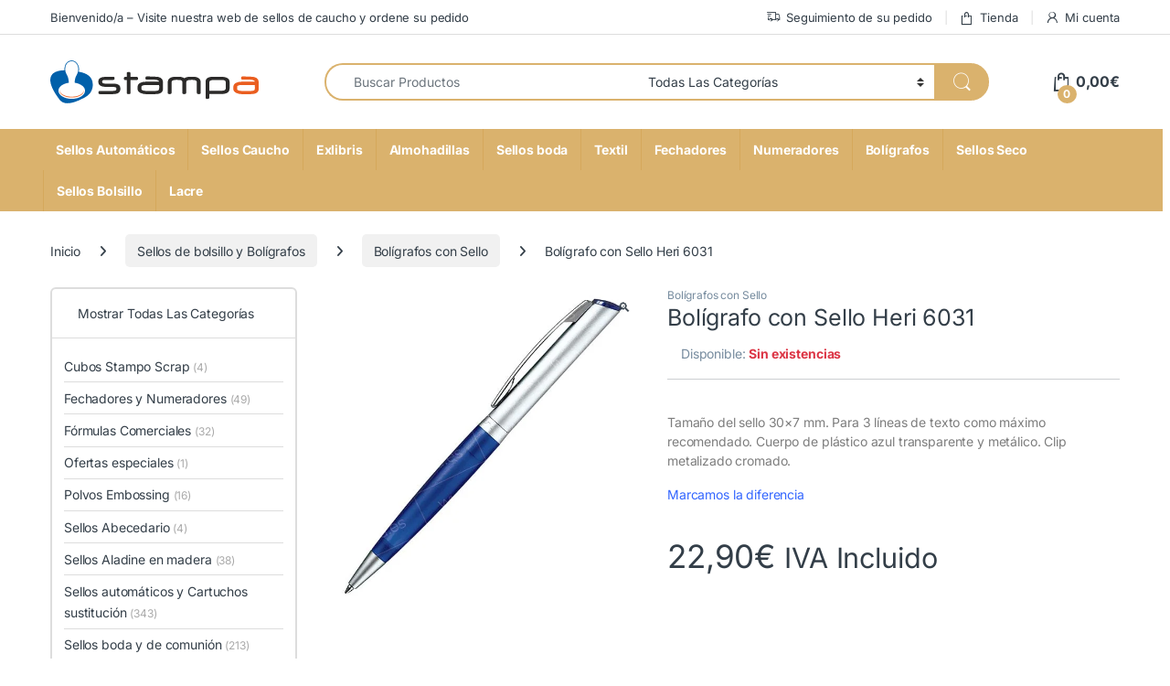

--- FILE ---
content_type: text/html; charset=UTF-8
request_url: https://stampa.es/boligrafos-con-sello/boligrafo-con-sello-heri-6031/
body_size: 50597
content:
<!DOCTYPE html>
<html lang="es">
<head>
<meta charset="UTF-8">
<meta name="viewport" content="width=device-width, initial-scale=1">
<link rel="profile" href="https://gmpg.org/xfn/11">
<link rel="pingback" href="https://stampa.es/xmlrpc.php">

<meta name='robots' content='index, follow, max-image-preview:large, max-snippet:-1, max-video-preview:-1' />

	<!-- This site is optimized with the Yoast SEO Premium plugin v26.7 (Yoast SEO v26.7) - https://yoast.com/wordpress/plugins/seo/ -->
	<title>Bolígrafo con Sello Heri 6031 - Stampa sellos de caucho - todo en marcaje</title>
	<meta name="description" content="Bolígrafo con sello metálico y plástico translucido azul de la marca alemana Heri. La goma para marcar mide 30x7 milímetros." />
	<link rel="canonical" href="https://stampa.es/boligrafos-con-sello/boligrafo-con-sello-heri-6031/" />
	<meta property="og:locale" content="es_ES" />
	<meta property="og:type" content="product" />
	<meta property="og:title" content="Bolígrafo con Sello Heri 6031" />
	<meta property="og:description" content="Bolígrafo con sello metálico y plástico translucido azul de la marca alemana Heri. La goma para marcar mide 30x7 milímetros." />
	<meta property="og:url" content="https://stampa.es/boligrafos-con-sello/boligrafo-con-sello-heri-6031/" />
	<meta property="og:site_name" content="Stampa" />
	<meta property="article:modified_time" content="2026-01-05T12:55:09+00:00" />
	<meta property="og:image" content="https://stampa.es/wp-content/uploads/2021/01/boligrafo-heri-6031.jpg" />
	<meta property="og:image:width" content="600" />
	<meta property="og:image:height" content="600" />
	<meta property="og:image:type" content="image/jpeg" />
	<meta name="twitter:card" content="summary_large_image" />
	<meta name="twitter:label1" content="Precio" />
	<meta name="twitter:data1" content="22,90&euro; IVA Incluido" />
	<meta name="twitter:label2" content="Disponibilidad" />
	<meta name="twitter:data2" content="Sin existencias" />
	<script type="application/ld+json" class="yoast-schema-graph">{"@context":"https://schema.org","@graph":[{"@type":["WebPage","ItemPage"],"@id":"https://stampa.es/boligrafos-con-sello/boligrafo-con-sello-heri-6031/","url":"https://stampa.es/boligrafos-con-sello/boligrafo-con-sello-heri-6031/","name":"Bolígrafo con Sello Heri 6031 - Stampa sellos de caucho - todo en marcaje","isPartOf":{"@id":"https://stampa.es/#website"},"primaryImageOfPage":{"@id":"https://stampa.es/boligrafos-con-sello/boligrafo-con-sello-heri-6031/#primaryimage"},"image":{"@id":"https://stampa.es/boligrafos-con-sello/boligrafo-con-sello-heri-6031/#primaryimage"},"thumbnailUrl":"https://stampa.es/wp-content/uploads/2021/01/boligrafo-heri-6031.jpg","description":"Bolígrafo con sello metálico y plástico translucido azul de la marca alemana Heri. La goma para marcar mide 30x7 milímetros.","breadcrumb":{"@id":"https://stampa.es/boligrafos-con-sello/boligrafo-con-sello-heri-6031/#breadcrumb"},"inLanguage":"es","potentialAction":{"@type":"BuyAction","target":"https://stampa.es/boligrafos-con-sello/boligrafo-con-sello-heri-6031/"}},{"@type":"ImageObject","inLanguage":"es","@id":"https://stampa.es/boligrafos-con-sello/boligrafo-con-sello-heri-6031/#primaryimage","url":"https://stampa.es/wp-content/uploads/2021/01/boligrafo-heri-6031.jpg","contentUrl":"https://stampa.es/wp-content/uploads/2021/01/boligrafo-heri-6031.jpg","width":600,"height":600},{"@type":"BreadcrumbList","@id":"https://stampa.es/boligrafos-con-sello/boligrafo-con-sello-heri-6031/#breadcrumb","itemListElement":[{"@type":"ListItem","position":1,"name":"Portada","item":"https://stampa.es/"},{"@type":"ListItem","position":2,"name":"Tienda","item":"https://stampa.es/tienda/"},{"@type":"ListItem","position":3,"name":"Bolígrafo con Sello Heri 6031"}]},{"@type":"WebSite","@id":"https://stampa.es/#website","url":"https://stampa.es/","name":"Stampa","description":"🛒 Stampa | Sellos Personalizados de Caucho y Automáticos","publisher":{"@id":"https://stampa.es/#organization"},"potentialAction":[{"@type":"SearchAction","target":{"@type":"EntryPoint","urlTemplate":"https://stampa.es/?s={search_term_string}"},"query-input":{"@type":"PropertyValueSpecification","valueRequired":true,"valueName":"search_term_string"}}],"inLanguage":"es"},{"@type":"Organization","@id":"https://stampa.es/#organization","name":"Stampa","url":"https://stampa.es/","logo":{"@type":"ImageObject","inLanguage":"es","@id":"https://stampa.es/#/schema/logo/image/","url":"https://stampa.es/wp-content/uploads/2024/01/stampa.svg","contentUrl":"https://stampa.es/wp-content/uploads/2024/01/stampa.svg","width":1,"height":1,"caption":"Stampa"},"image":{"@id":"https://stampa.es/#/schema/logo/image/"}}]}</script>
	<meta property="product:price:amount" content="22.90" />
	<meta property="product:price:currency" content="EUR" />
	<meta property="og:availability" content="out of stock" />
	<meta property="product:availability" content="out of stock" />
	<meta property="product:retailer_item_id" content="6031" />
	<meta property="product:condition" content="new" />
	<!-- / Yoast SEO Premium plugin. -->



<link rel="alternate" type="application/rss+xml" title="Stampa &raquo; Feed" href="https://stampa.es/feed/" />
<link rel="alternate" type="application/rss+xml" title="Stampa &raquo; Feed de los comentarios" href="https://stampa.es/comments/feed/" />
<link rel="alternate" type="application/rss+xml" title="Stampa &raquo; Comentario Bolígrafo con Sello Heri 6031 del feed" href="https://stampa.es/boligrafos-con-sello/boligrafo-con-sello-heri-6031/feed/" />
<link rel="alternate" title="oEmbed (JSON)" type="application/json+oembed" href="https://stampa.es/wp-json/oembed/1.0/embed?url=https%3A%2F%2Fstampa.es%2Fboligrafos-con-sello%2Fboligrafo-con-sello-heri-6031%2F" />
<link rel="alternate" title="oEmbed (XML)" type="text/xml+oembed" href="https://stampa.es/wp-json/oembed/1.0/embed?url=https%3A%2F%2Fstampa.es%2Fboligrafos-con-sello%2Fboligrafo-con-sello-heri-6031%2F&#038;format=xml" />
<style id='wp-img-auto-sizes-contain-inline-css' type='text/css'>
img:is([sizes=auto i],[sizes^="auto," i]){contain-intrinsic-size:3000px 1500px}
/*# sourceURL=wp-img-auto-sizes-contain-inline-css */
</style>
<link data-minify="1" rel='stylesheet' id='themecomplete-epo-css' href='https://stampa.es/wp-content/cache/min/1/wp-content/plugins/woocommerce-tm-extra-product-options/assets/css/epo.min.css?ver=1766573401' type='text/css' media='all' />
<link rel='stylesheet' id='themecomplete-epo-smallscreen-css' href='https://stampa.es/wp-content/plugins/woocommerce-tm-extra-product-options/assets/css/tm-epo-smallscreen.min.css?ver=7.5.6' type='text/css' media='only screen and (max-width: 768px)' />
<style id='themecomplete-styles-header-inline-css' type='text/css'>
:root {--tcgaprow: 15px;--tcgapcolumn: 15px;}
/*# sourceURL=themecomplete-styles-header-inline-css */
</style>
<style id='wp-emoji-styles-inline-css' type='text/css'>

	img.wp-smiley, img.emoji {
		display: inline !important;
		border: none !important;
		box-shadow: none !important;
		height: 1em !important;
		width: 1em !important;
		margin: 0 0.07em !important;
		vertical-align: -0.1em !important;
		background: none !important;
		padding: 0 !important;
	}
/*# sourceURL=wp-emoji-styles-inline-css */
</style>
<style id='wp-block-library-inline-css' type='text/css'>
:root{--wp-block-synced-color:#7a00df;--wp-block-synced-color--rgb:122,0,223;--wp-bound-block-color:var(--wp-block-synced-color);--wp-editor-canvas-background:#ddd;--wp-admin-theme-color:#007cba;--wp-admin-theme-color--rgb:0,124,186;--wp-admin-theme-color-darker-10:#006ba1;--wp-admin-theme-color-darker-10--rgb:0,107,160.5;--wp-admin-theme-color-darker-20:#005a87;--wp-admin-theme-color-darker-20--rgb:0,90,135;--wp-admin-border-width-focus:2px}@media (min-resolution:192dpi){:root{--wp-admin-border-width-focus:1.5px}}.wp-element-button{cursor:pointer}:root .has-very-light-gray-background-color{background-color:#eee}:root .has-very-dark-gray-background-color{background-color:#313131}:root .has-very-light-gray-color{color:#eee}:root .has-very-dark-gray-color{color:#313131}:root .has-vivid-green-cyan-to-vivid-cyan-blue-gradient-background{background:linear-gradient(135deg,#00d084,#0693e3)}:root .has-purple-crush-gradient-background{background:linear-gradient(135deg,#34e2e4,#4721fb 50%,#ab1dfe)}:root .has-hazy-dawn-gradient-background{background:linear-gradient(135deg,#faaca8,#dad0ec)}:root .has-subdued-olive-gradient-background{background:linear-gradient(135deg,#fafae1,#67a671)}:root .has-atomic-cream-gradient-background{background:linear-gradient(135deg,#fdd79a,#004a59)}:root .has-nightshade-gradient-background{background:linear-gradient(135deg,#330968,#31cdcf)}:root .has-midnight-gradient-background{background:linear-gradient(135deg,#020381,#2874fc)}:root{--wp--preset--font-size--normal:16px;--wp--preset--font-size--huge:42px}.has-regular-font-size{font-size:1em}.has-larger-font-size{font-size:2.625em}.has-normal-font-size{font-size:var(--wp--preset--font-size--normal)}.has-huge-font-size{font-size:var(--wp--preset--font-size--huge)}.has-text-align-center{text-align:center}.has-text-align-left{text-align:left}.has-text-align-right{text-align:right}.has-fit-text{white-space:nowrap!important}#end-resizable-editor-section{display:none}.aligncenter{clear:both}.items-justified-left{justify-content:flex-start}.items-justified-center{justify-content:center}.items-justified-right{justify-content:flex-end}.items-justified-space-between{justify-content:space-between}.screen-reader-text{border:0;clip-path:inset(50%);height:1px;margin:-1px;overflow:hidden;padding:0;position:absolute;width:1px;word-wrap:normal!important}.screen-reader-text:focus{background-color:#ddd;clip-path:none;color:#444;display:block;font-size:1em;height:auto;left:5px;line-height:normal;padding:15px 23px 14px;text-decoration:none;top:5px;width:auto;z-index:100000}html :where(.has-border-color){border-style:solid}html :where([style*=border-top-color]){border-top-style:solid}html :where([style*=border-right-color]){border-right-style:solid}html :where([style*=border-bottom-color]){border-bottom-style:solid}html :where([style*=border-left-color]){border-left-style:solid}html :where([style*=border-width]){border-style:solid}html :where([style*=border-top-width]){border-top-style:solid}html :where([style*=border-right-width]){border-right-style:solid}html :where([style*=border-bottom-width]){border-bottom-style:solid}html :where([style*=border-left-width]){border-left-style:solid}html :where(img[class*=wp-image-]){height:auto;max-width:100%}:where(figure){margin:0 0 1em}html :where(.is-position-sticky){--wp-admin--admin-bar--position-offset:var(--wp-admin--admin-bar--height,0px)}@media screen and (max-width:600px){html :where(.is-position-sticky){--wp-admin--admin-bar--position-offset:0px}}

/*# sourceURL=wp-block-library-inline-css */
</style><link data-minify="1" rel='stylesheet' id='wc-blocks-style-css' href='https://stampa.es/wp-content/cache/min/1/wp-content/plugins/woocommerce/assets/client/blocks/wc-blocks.css?ver=1766573398' type='text/css' media='all' />
<style id='global-styles-inline-css' type='text/css'>
:root{--wp--preset--aspect-ratio--square: 1;--wp--preset--aspect-ratio--4-3: 4/3;--wp--preset--aspect-ratio--3-4: 3/4;--wp--preset--aspect-ratio--3-2: 3/2;--wp--preset--aspect-ratio--2-3: 2/3;--wp--preset--aspect-ratio--16-9: 16/9;--wp--preset--aspect-ratio--9-16: 9/16;--wp--preset--color--black: #000000;--wp--preset--color--cyan-bluish-gray: #abb8c3;--wp--preset--color--white: #ffffff;--wp--preset--color--pale-pink: #f78da7;--wp--preset--color--vivid-red: #cf2e2e;--wp--preset--color--luminous-vivid-orange: #ff6900;--wp--preset--color--luminous-vivid-amber: #fcb900;--wp--preset--color--light-green-cyan: #7bdcb5;--wp--preset--color--vivid-green-cyan: #00d084;--wp--preset--color--pale-cyan-blue: #8ed1fc;--wp--preset--color--vivid-cyan-blue: #0693e3;--wp--preset--color--vivid-purple: #9b51e0;--wp--preset--gradient--vivid-cyan-blue-to-vivid-purple: linear-gradient(135deg,rgb(6,147,227) 0%,rgb(155,81,224) 100%);--wp--preset--gradient--light-green-cyan-to-vivid-green-cyan: linear-gradient(135deg,rgb(122,220,180) 0%,rgb(0,208,130) 100%);--wp--preset--gradient--luminous-vivid-amber-to-luminous-vivid-orange: linear-gradient(135deg,rgb(252,185,0) 0%,rgb(255,105,0) 100%);--wp--preset--gradient--luminous-vivid-orange-to-vivid-red: linear-gradient(135deg,rgb(255,105,0) 0%,rgb(207,46,46) 100%);--wp--preset--gradient--very-light-gray-to-cyan-bluish-gray: linear-gradient(135deg,rgb(238,238,238) 0%,rgb(169,184,195) 100%);--wp--preset--gradient--cool-to-warm-spectrum: linear-gradient(135deg,rgb(74,234,220) 0%,rgb(151,120,209) 20%,rgb(207,42,186) 40%,rgb(238,44,130) 60%,rgb(251,105,98) 80%,rgb(254,248,76) 100%);--wp--preset--gradient--blush-light-purple: linear-gradient(135deg,rgb(255,206,236) 0%,rgb(152,150,240) 100%);--wp--preset--gradient--blush-bordeaux: linear-gradient(135deg,rgb(254,205,165) 0%,rgb(254,45,45) 50%,rgb(107,0,62) 100%);--wp--preset--gradient--luminous-dusk: linear-gradient(135deg,rgb(255,203,112) 0%,rgb(199,81,192) 50%,rgb(65,88,208) 100%);--wp--preset--gradient--pale-ocean: linear-gradient(135deg,rgb(255,245,203) 0%,rgb(182,227,212) 50%,rgb(51,167,181) 100%);--wp--preset--gradient--electric-grass: linear-gradient(135deg,rgb(202,248,128) 0%,rgb(113,206,126) 100%);--wp--preset--gradient--midnight: linear-gradient(135deg,rgb(2,3,129) 0%,rgb(40,116,252) 100%);--wp--preset--font-size--small: 13px;--wp--preset--font-size--medium: 20px;--wp--preset--font-size--large: 36px;--wp--preset--font-size--x-large: 42px;--wp--preset--spacing--20: 0.44rem;--wp--preset--spacing--30: 0.67rem;--wp--preset--spacing--40: 1rem;--wp--preset--spacing--50: 1.5rem;--wp--preset--spacing--60: 2.25rem;--wp--preset--spacing--70: 3.38rem;--wp--preset--spacing--80: 5.06rem;--wp--preset--shadow--natural: 6px 6px 9px rgba(0, 0, 0, 0.2);--wp--preset--shadow--deep: 12px 12px 50px rgba(0, 0, 0, 0.4);--wp--preset--shadow--sharp: 6px 6px 0px rgba(0, 0, 0, 0.2);--wp--preset--shadow--outlined: 6px 6px 0px -3px rgb(255, 255, 255), 6px 6px rgb(0, 0, 0);--wp--preset--shadow--crisp: 6px 6px 0px rgb(0, 0, 0);}:where(.is-layout-flex){gap: 0.5em;}:where(.is-layout-grid){gap: 0.5em;}body .is-layout-flex{display: flex;}.is-layout-flex{flex-wrap: wrap;align-items: center;}.is-layout-flex > :is(*, div){margin: 0;}body .is-layout-grid{display: grid;}.is-layout-grid > :is(*, div){margin: 0;}:where(.wp-block-columns.is-layout-flex){gap: 2em;}:where(.wp-block-columns.is-layout-grid){gap: 2em;}:where(.wp-block-post-template.is-layout-flex){gap: 1.25em;}:where(.wp-block-post-template.is-layout-grid){gap: 1.25em;}.has-black-color{color: var(--wp--preset--color--black) !important;}.has-cyan-bluish-gray-color{color: var(--wp--preset--color--cyan-bluish-gray) !important;}.has-white-color{color: var(--wp--preset--color--white) !important;}.has-pale-pink-color{color: var(--wp--preset--color--pale-pink) !important;}.has-vivid-red-color{color: var(--wp--preset--color--vivid-red) !important;}.has-luminous-vivid-orange-color{color: var(--wp--preset--color--luminous-vivid-orange) !important;}.has-luminous-vivid-amber-color{color: var(--wp--preset--color--luminous-vivid-amber) !important;}.has-light-green-cyan-color{color: var(--wp--preset--color--light-green-cyan) !important;}.has-vivid-green-cyan-color{color: var(--wp--preset--color--vivid-green-cyan) !important;}.has-pale-cyan-blue-color{color: var(--wp--preset--color--pale-cyan-blue) !important;}.has-vivid-cyan-blue-color{color: var(--wp--preset--color--vivid-cyan-blue) !important;}.has-vivid-purple-color{color: var(--wp--preset--color--vivid-purple) !important;}.has-black-background-color{background-color: var(--wp--preset--color--black) !important;}.has-cyan-bluish-gray-background-color{background-color: var(--wp--preset--color--cyan-bluish-gray) !important;}.has-white-background-color{background-color: var(--wp--preset--color--white) !important;}.has-pale-pink-background-color{background-color: var(--wp--preset--color--pale-pink) !important;}.has-vivid-red-background-color{background-color: var(--wp--preset--color--vivid-red) !important;}.has-luminous-vivid-orange-background-color{background-color: var(--wp--preset--color--luminous-vivid-orange) !important;}.has-luminous-vivid-amber-background-color{background-color: var(--wp--preset--color--luminous-vivid-amber) !important;}.has-light-green-cyan-background-color{background-color: var(--wp--preset--color--light-green-cyan) !important;}.has-vivid-green-cyan-background-color{background-color: var(--wp--preset--color--vivid-green-cyan) !important;}.has-pale-cyan-blue-background-color{background-color: var(--wp--preset--color--pale-cyan-blue) !important;}.has-vivid-cyan-blue-background-color{background-color: var(--wp--preset--color--vivid-cyan-blue) !important;}.has-vivid-purple-background-color{background-color: var(--wp--preset--color--vivid-purple) !important;}.has-black-border-color{border-color: var(--wp--preset--color--black) !important;}.has-cyan-bluish-gray-border-color{border-color: var(--wp--preset--color--cyan-bluish-gray) !important;}.has-white-border-color{border-color: var(--wp--preset--color--white) !important;}.has-pale-pink-border-color{border-color: var(--wp--preset--color--pale-pink) !important;}.has-vivid-red-border-color{border-color: var(--wp--preset--color--vivid-red) !important;}.has-luminous-vivid-orange-border-color{border-color: var(--wp--preset--color--luminous-vivid-orange) !important;}.has-luminous-vivid-amber-border-color{border-color: var(--wp--preset--color--luminous-vivid-amber) !important;}.has-light-green-cyan-border-color{border-color: var(--wp--preset--color--light-green-cyan) !important;}.has-vivid-green-cyan-border-color{border-color: var(--wp--preset--color--vivid-green-cyan) !important;}.has-pale-cyan-blue-border-color{border-color: var(--wp--preset--color--pale-cyan-blue) !important;}.has-vivid-cyan-blue-border-color{border-color: var(--wp--preset--color--vivid-cyan-blue) !important;}.has-vivid-purple-border-color{border-color: var(--wp--preset--color--vivid-purple) !important;}.has-vivid-cyan-blue-to-vivid-purple-gradient-background{background: var(--wp--preset--gradient--vivid-cyan-blue-to-vivid-purple) !important;}.has-light-green-cyan-to-vivid-green-cyan-gradient-background{background: var(--wp--preset--gradient--light-green-cyan-to-vivid-green-cyan) !important;}.has-luminous-vivid-amber-to-luminous-vivid-orange-gradient-background{background: var(--wp--preset--gradient--luminous-vivid-amber-to-luminous-vivid-orange) !important;}.has-luminous-vivid-orange-to-vivid-red-gradient-background{background: var(--wp--preset--gradient--luminous-vivid-orange-to-vivid-red) !important;}.has-very-light-gray-to-cyan-bluish-gray-gradient-background{background: var(--wp--preset--gradient--very-light-gray-to-cyan-bluish-gray) !important;}.has-cool-to-warm-spectrum-gradient-background{background: var(--wp--preset--gradient--cool-to-warm-spectrum) !important;}.has-blush-light-purple-gradient-background{background: var(--wp--preset--gradient--blush-light-purple) !important;}.has-blush-bordeaux-gradient-background{background: var(--wp--preset--gradient--blush-bordeaux) !important;}.has-luminous-dusk-gradient-background{background: var(--wp--preset--gradient--luminous-dusk) !important;}.has-pale-ocean-gradient-background{background: var(--wp--preset--gradient--pale-ocean) !important;}.has-electric-grass-gradient-background{background: var(--wp--preset--gradient--electric-grass) !important;}.has-midnight-gradient-background{background: var(--wp--preset--gradient--midnight) !important;}.has-small-font-size{font-size: var(--wp--preset--font-size--small) !important;}.has-medium-font-size{font-size: var(--wp--preset--font-size--medium) !important;}.has-large-font-size{font-size: var(--wp--preset--font-size--large) !important;}.has-x-large-font-size{font-size: var(--wp--preset--font-size--x-large) !important;}
/*# sourceURL=global-styles-inline-css */
</style>

<style id='classic-theme-styles-inline-css' type='text/css'>
/*! This file is auto-generated */
.wp-block-button__link{color:#fff;background-color:#32373c;border-radius:9999px;box-shadow:none;text-decoration:none;padding:calc(.667em + 2px) calc(1.333em + 2px);font-size:1.125em}.wp-block-file__button{background:#32373c;color:#fff;text-decoration:none}
/*# sourceURL=/wp-includes/css/classic-themes.min.css */
</style>
<link data-minify="1" rel='stylesheet' id='cr-frontend-css-css' href='https://stampa.es/wp-content/cache/min/1/wp-content/plugins/customer-reviews-woocommerce/css/frontend.css?ver=1766573398' type='text/css' media='all' />
<link data-minify="1" rel='stylesheet' id='mas-wc-brands-style-css' href='https://stampa.es/wp-content/cache/min/1/wp-content/plugins/mas-woocommerce-brands/assets/css/style.css?ver=1766573398' type='text/css' media='all' />
<link data-minify="1" rel='stylesheet' id='bg-shce-genericons-css' href='https://stampa.es/wp-content/cache/min/1/wp-content/plugins/show-hidecollapse-expand/assets/css/genericons/genericons.css?ver=1766573399' type='text/css' media='all' />
<link data-minify="1" rel='stylesheet' id='bg-show-hide-css' href='https://stampa.es/wp-content/cache/min/1/wp-content/plugins/show-hidecollapse-expand/assets/css/bg-show-hide.css?ver=1766573399' type='text/css' media='all' />
<link rel='stylesheet' id='photoswipe-css' href='https://stampa.es/wp-content/plugins/woocommerce/assets/css/photoswipe/photoswipe.min.css?ver=10.4.3' type='text/css' media='all' />
<link rel='stylesheet' id='photoswipe-default-skin-css' href='https://stampa.es/wp-content/plugins/woocommerce/assets/css/photoswipe/default-skin/default-skin.min.css?ver=10.4.3' type='text/css' media='all' />
<style id='woocommerce-inline-inline-css' type='text/css'>
.woocommerce form .form-row .required { visibility: visible; }
/*# sourceURL=woocommerce-inline-inline-css */
</style>
<link rel="stylesheet" href="https://stampa.es/wp-content/cache/fonts/1/google-fonts/css/0/d/7/556a6fa23464356b6497d4e94bc83.css" data-wpr-hosted-gf-parameters="family=Inter:wght@300;400;600;700&display=swap"/>
<link data-minify="1" rel='stylesheet' id='font-electro-css' href='https://stampa.es/wp-content/cache/min/1/wp-content/themes/electro/assets/css/font-electro.css?ver=1766573399' type='text/css' media='all' />
<link data-minify="1" rel='stylesheet' id='fontawesome-css' href='https://stampa.es/wp-content/cache/min/1/wp-content/themes/electro/assets/vendor/fontawesome/css/all.min.css?ver=1766573399' type='text/css' media='all' />
<link rel='stylesheet' id='animate-css-css' href='https://stampa.es/wp-content/themes/electro/assets/vendor/animate.css/animate.min.css?ver=3.6.5' type='text/css' media='all' />
<link data-minify="1" rel='stylesheet' id='electro-style-css' href='https://stampa.es/wp-content/cache/min/1/wp-content/themes/electro/style.min.css?ver=1766573399' type='text/css' media='all' />
<link rel='stylesheet' id='electro-color-css' href='https://stampa.es/wp-content/themes/electro/assets/css/colors/gold.min.css?ver=3.6.5' type='text/css' media='all' />
<link data-minify="1" rel='stylesheet' id='moove_gdpr_frontend-css' href='https://stampa.es/wp-content/cache/min/1/wp-content/plugins/gdpr-cookie-compliance/dist/styles/gdpr-main.css?ver=1766573399' type='text/css' media='all' />
<style id='moove_gdpr_frontend-inline-css' type='text/css'>
#moove_gdpr_cookie_modal,#moove_gdpr_cookie_info_bar,.gdpr_cookie_settings_shortcode_content{font-family:&#039;Nunito&#039;,sans-serif}#moove_gdpr_save_popup_settings_button{background-color:#373737;color:#fff}#moove_gdpr_save_popup_settings_button:hover{background-color:#000}#moove_gdpr_cookie_info_bar .moove-gdpr-info-bar-container .moove-gdpr-info-bar-content a.mgbutton,#moove_gdpr_cookie_info_bar .moove-gdpr-info-bar-container .moove-gdpr-info-bar-content button.mgbutton{background-color:#c9a559}#moove_gdpr_cookie_modal .moove-gdpr-modal-content .moove-gdpr-modal-footer-content .moove-gdpr-button-holder a.mgbutton,#moove_gdpr_cookie_modal .moove-gdpr-modal-content .moove-gdpr-modal-footer-content .moove-gdpr-button-holder button.mgbutton,.gdpr_cookie_settings_shortcode_content .gdpr-shr-button.button-green{background-color:#c9a559;border-color:#c9a559}#moove_gdpr_cookie_modal .moove-gdpr-modal-content .moove-gdpr-modal-footer-content .moove-gdpr-button-holder a.mgbutton:hover,#moove_gdpr_cookie_modal .moove-gdpr-modal-content .moove-gdpr-modal-footer-content .moove-gdpr-button-holder button.mgbutton:hover,.gdpr_cookie_settings_shortcode_content .gdpr-shr-button.button-green:hover{background-color:#fff;color:#c9a559}#moove_gdpr_cookie_modal .moove-gdpr-modal-content .moove-gdpr-modal-close i,#moove_gdpr_cookie_modal .moove-gdpr-modal-content .moove-gdpr-modal-close span.gdpr-icon{background-color:#c9a559;border:1px solid #c9a559}#moove_gdpr_cookie_info_bar span.moove-gdpr-infobar-allow-all.focus-g,#moove_gdpr_cookie_info_bar span.moove-gdpr-infobar-allow-all:focus,#moove_gdpr_cookie_info_bar button.moove-gdpr-infobar-allow-all.focus-g,#moove_gdpr_cookie_info_bar button.moove-gdpr-infobar-allow-all:focus,#moove_gdpr_cookie_info_bar span.moove-gdpr-infobar-reject-btn.focus-g,#moove_gdpr_cookie_info_bar span.moove-gdpr-infobar-reject-btn:focus,#moove_gdpr_cookie_info_bar button.moove-gdpr-infobar-reject-btn.focus-g,#moove_gdpr_cookie_info_bar button.moove-gdpr-infobar-reject-btn:focus,#moove_gdpr_cookie_info_bar span.change-settings-button.focus-g,#moove_gdpr_cookie_info_bar span.change-settings-button:focus,#moove_gdpr_cookie_info_bar button.change-settings-button.focus-g,#moove_gdpr_cookie_info_bar button.change-settings-button:focus{-webkit-box-shadow:0 0 1px 3px #c9a559;-moz-box-shadow:0 0 1px 3px #c9a559;box-shadow:0 0 1px 3px #c9a559}#moove_gdpr_cookie_modal .moove-gdpr-modal-content .moove-gdpr-modal-close i:hover,#moove_gdpr_cookie_modal .moove-gdpr-modal-content .moove-gdpr-modal-close span.gdpr-icon:hover,#moove_gdpr_cookie_info_bar span[data-href]>u.change-settings-button{color:#c9a559}#moove_gdpr_cookie_modal .moove-gdpr-modal-content .moove-gdpr-modal-left-content #moove-gdpr-menu li.menu-item-selected a span.gdpr-icon,#moove_gdpr_cookie_modal .moove-gdpr-modal-content .moove-gdpr-modal-left-content #moove-gdpr-menu li.menu-item-selected button span.gdpr-icon{color:inherit}#moove_gdpr_cookie_modal .moove-gdpr-modal-content .moove-gdpr-modal-left-content #moove-gdpr-menu li a span.gdpr-icon,#moove_gdpr_cookie_modal .moove-gdpr-modal-content .moove-gdpr-modal-left-content #moove-gdpr-menu li button span.gdpr-icon{color:inherit}#moove_gdpr_cookie_modal .gdpr-acc-link{line-height:0;font-size:0;color:transparent;position:absolute}#moove_gdpr_cookie_modal .moove-gdpr-modal-content .moove-gdpr-modal-close:hover i,#moove_gdpr_cookie_modal .moove-gdpr-modal-content .moove-gdpr-modal-left-content #moove-gdpr-menu li a,#moove_gdpr_cookie_modal .moove-gdpr-modal-content .moove-gdpr-modal-left-content #moove-gdpr-menu li button,#moove_gdpr_cookie_modal .moove-gdpr-modal-content .moove-gdpr-modal-left-content #moove-gdpr-menu li button i,#moove_gdpr_cookie_modal .moove-gdpr-modal-content .moove-gdpr-modal-left-content #moove-gdpr-menu li a i,#moove_gdpr_cookie_modal .moove-gdpr-modal-content .moove-gdpr-tab-main .moove-gdpr-tab-main-content a:hover,#moove_gdpr_cookie_info_bar.moove-gdpr-dark-scheme .moove-gdpr-info-bar-container .moove-gdpr-info-bar-content a.mgbutton:hover,#moove_gdpr_cookie_info_bar.moove-gdpr-dark-scheme .moove-gdpr-info-bar-container .moove-gdpr-info-bar-content button.mgbutton:hover,#moove_gdpr_cookie_info_bar.moove-gdpr-dark-scheme .moove-gdpr-info-bar-container .moove-gdpr-info-bar-content a:hover,#moove_gdpr_cookie_info_bar.moove-gdpr-dark-scheme .moove-gdpr-info-bar-container .moove-gdpr-info-bar-content button:hover,#moove_gdpr_cookie_info_bar.moove-gdpr-dark-scheme .moove-gdpr-info-bar-container .moove-gdpr-info-bar-content span.change-settings-button:hover,#moove_gdpr_cookie_info_bar.moove-gdpr-dark-scheme .moove-gdpr-info-bar-container .moove-gdpr-info-bar-content button.change-settings-button:hover,#moove_gdpr_cookie_info_bar.moove-gdpr-dark-scheme .moove-gdpr-info-bar-container .moove-gdpr-info-bar-content u.change-settings-button:hover,#moove_gdpr_cookie_info_bar span[data-href]>u.change-settings-button,#moove_gdpr_cookie_info_bar.moove-gdpr-dark-scheme .moove-gdpr-info-bar-container .moove-gdpr-info-bar-content a.mgbutton.focus-g,#moove_gdpr_cookie_info_bar.moove-gdpr-dark-scheme .moove-gdpr-info-bar-container .moove-gdpr-info-bar-content button.mgbutton.focus-g,#moove_gdpr_cookie_info_bar.moove-gdpr-dark-scheme .moove-gdpr-info-bar-container .moove-gdpr-info-bar-content a.focus-g,#moove_gdpr_cookie_info_bar.moove-gdpr-dark-scheme .moove-gdpr-info-bar-container .moove-gdpr-info-bar-content button.focus-g,#moove_gdpr_cookie_info_bar.moove-gdpr-dark-scheme .moove-gdpr-info-bar-container .moove-gdpr-info-bar-content a.mgbutton:focus,#moove_gdpr_cookie_info_bar.moove-gdpr-dark-scheme .moove-gdpr-info-bar-container .moove-gdpr-info-bar-content button.mgbutton:focus,#moove_gdpr_cookie_info_bar.moove-gdpr-dark-scheme .moove-gdpr-info-bar-container .moove-gdpr-info-bar-content a:focus,#moove_gdpr_cookie_info_bar.moove-gdpr-dark-scheme .moove-gdpr-info-bar-container .moove-gdpr-info-bar-content button:focus,#moove_gdpr_cookie_info_bar.moove-gdpr-dark-scheme .moove-gdpr-info-bar-container .moove-gdpr-info-bar-content span.change-settings-button.focus-g,span.change-settings-button:focus,button.change-settings-button.focus-g,button.change-settings-button:focus,#moove_gdpr_cookie_info_bar.moove-gdpr-dark-scheme .moove-gdpr-info-bar-container .moove-gdpr-info-bar-content u.change-settings-button.focus-g,#moove_gdpr_cookie_info_bar.moove-gdpr-dark-scheme .moove-gdpr-info-bar-container .moove-gdpr-info-bar-content u.change-settings-button:focus{color:#c9a559}#moove_gdpr_cookie_modal .moove-gdpr-branding.focus-g span,#moove_gdpr_cookie_modal .moove-gdpr-modal-content .moove-gdpr-tab-main a.focus-g,#moove_gdpr_cookie_modal .moove-gdpr-modal-content .moove-gdpr-tab-main .gdpr-cd-details-toggle.focus-g{color:#c9a559}#moove_gdpr_cookie_modal.gdpr_lightbox-hide{display:none}
/*# sourceURL=moove_gdpr_frontend-inline-css */
</style>
<style id='themecomplete-extra-css-inline-css' type='text/css'>
.tm-extra-product-options .cpf-type-textarea .tm-extra-product-options-container ul li.tmcp-field-wrap>label {
    display: inline-block !important;
}
/*# sourceURL=themecomplete-extra-css-inline-css */
</style>
<style id='rocket-lazyload-inline-css' type='text/css'>
.rll-youtube-player{position:relative;padding-bottom:56.23%;height:0;overflow:hidden;max-width:100%;}.rll-youtube-player:focus-within{outline: 2px solid currentColor;outline-offset: 5px;}.rll-youtube-player iframe{position:absolute;top:0;left:0;width:100%;height:100%;z-index:100;background:0 0}.rll-youtube-player img{bottom:0;display:block;left:0;margin:auto;max-width:100%;width:100%;position:absolute;right:0;top:0;border:none;height:auto;-webkit-transition:.4s all;-moz-transition:.4s all;transition:.4s all}.rll-youtube-player img:hover{-webkit-filter:brightness(75%)}.rll-youtube-player .play{height:100%;width:100%;left:0;top:0;position:absolute;background:url(https://stampa.es/wp-content/plugins/wp-rocket/assets/img/youtube.png) no-repeat center;background-color: transparent !important;cursor:pointer;border:none;}
/*# sourceURL=rocket-lazyload-inline-css */
</style>
<script type="text/template" id="tmpl-variation-template">
	<div class="woocommerce-variation-description">{{{ data.variation.variation_description }}}</div>
	<div class="woocommerce-variation-price">{{{ data.variation.price_html }}}</div>
	<div class="woocommerce-variation-availability">{{{ data.variation.availability_html }}}</div>
</script>
<script type="text/template" id="tmpl-unavailable-variation-template">
	<p role="alert">Lo siento, este producto no está disponible. Por favor, elige otra combinación.</p>
</script>
<!--n2css--><!--n2js--><script type="text/javascript" src="https://stampa.es/wp-includes/js/jquery/jquery.min.js?ver=3.7.1" id="jquery-core-js" data-rocket-defer defer></script>
<script type="text/javascript" src="https://stampa.es/wp-includes/js/jquery/jquery-migrate.min.js?ver=3.4.1" id="jquery-migrate-js" data-rocket-defer defer></script>
<script type="text/javascript" src="https://stampa.es/wp-includes/js/underscore.min.js?ver=1.13.7" id="underscore-js" data-rocket-defer defer></script>
<script type="text/javascript" id="wp-util-js-extra">
/* <![CDATA[ */
var _wpUtilSettings = {"ajax":{"url":"/wp-admin/admin-ajax.php"}};
//# sourceURL=wp-util-js-extra
/* ]]> */
</script>
<script type="text/javascript" src="https://stampa.es/wp-includes/js/wp-util.min.js?ver=6.9" id="wp-util-js" data-rocket-defer defer></script>
<script type="text/javascript" src="https://stampa.es/wp-content/plugins/woocommerce/assets/js/jquery-blockui/jquery.blockUI.min.js?ver=2.7.0-wc.10.4.3" id="wc-jquery-blockui-js" data-wp-strategy="defer" data-rocket-defer defer></script>
<script type="text/javascript" id="wc-add-to-cart-js-extra">
/* <![CDATA[ */
var wc_add_to_cart_params = {"ajax_url":"/wp-admin/admin-ajax.php","wc_ajax_url":"/?wc-ajax=%%endpoint%%","i18n_view_cart":"Ver carrito","cart_url":"https://stampa.es/cart-2/","is_cart":"","cart_redirect_after_add":"no"};
//# sourceURL=wc-add-to-cart-js-extra
/* ]]> */
</script>
<script type="text/javascript" src="https://stampa.es/wp-content/plugins/woocommerce/assets/js/frontend/add-to-cart.min.js?ver=10.4.3" id="wc-add-to-cart-js" data-wp-strategy="defer" data-rocket-defer defer></script>
<script type="text/javascript" src="https://stampa.es/wp-content/plugins/woocommerce/assets/js/zoom/jquery.zoom.min.js?ver=1.7.21-wc.10.4.3" id="wc-zoom-js" defer="defer" data-wp-strategy="defer"></script>
<script type="text/javascript" src="https://stampa.es/wp-content/plugins/woocommerce/assets/js/flexslider/jquery.flexslider.min.js?ver=2.7.2-wc.10.4.3" id="wc-flexslider-js" defer="defer" data-wp-strategy="defer"></script>
<script type="text/javascript" src="https://stampa.es/wp-content/plugins/woocommerce/assets/js/photoswipe/photoswipe.min.js?ver=4.1.1-wc.10.4.3" id="wc-photoswipe-js" defer="defer" data-wp-strategy="defer"></script>
<script type="text/javascript" src="https://stampa.es/wp-content/plugins/woocommerce/assets/js/photoswipe/photoswipe-ui-default.min.js?ver=4.1.1-wc.10.4.3" id="wc-photoswipe-ui-default-js" defer="defer" data-wp-strategy="defer"></script>
<script type="text/javascript" id="wc-single-product-js-extra">
/* <![CDATA[ */
var wc_single_product_params = {"i18n_required_rating_text":"Por favor elige una puntuaci\u00f3n","i18n_rating_options":["1 de 5 estrellas","2 de 5 estrellas","3 de 5 estrellas","4 de 5 estrellas","5 de 5 estrellas"],"i18n_product_gallery_trigger_text":"Ver galer\u00eda de im\u00e1genes a pantalla completa","review_rating_required":"yes","flexslider":{"rtl":false,"animation":"slide","smoothHeight":true,"directionNav":false,"controlNav":true,"slideshow":false,"animationSpeed":500,"animationLoop":false,"allowOneSlide":false},"zoom_enabled":"1","zoom_options":[],"photoswipe_enabled":"1","photoswipe_options":{"shareEl":false,"closeOnScroll":false,"history":false,"hideAnimationDuration":0,"showAnimationDuration":0},"flexslider_enabled":"1"};
//# sourceURL=wc-single-product-js-extra
/* ]]> */
</script>
<script type="text/javascript" src="https://stampa.es/wp-content/plugins/woocommerce/assets/js/frontend/single-product.min.js?ver=10.4.3" id="wc-single-product-js" defer="defer" data-wp-strategy="defer"></script>
<script type="text/javascript" src="https://stampa.es/wp-content/plugins/woocommerce/assets/js/js-cookie/js.cookie.min.js?ver=2.1.4-wc.10.4.3" id="wc-js-cookie-js" defer="defer" data-wp-strategy="defer"></script>
<script type="text/javascript" id="woocommerce-js-extra">
/* <![CDATA[ */
var woocommerce_params = {"ajax_url":"/wp-admin/admin-ajax.php","wc_ajax_url":"/?wc-ajax=%%endpoint%%","i18n_password_show":"Mostrar contrase\u00f1a","i18n_password_hide":"Ocultar contrase\u00f1a"};
//# sourceURL=woocommerce-js-extra
/* ]]> */
</script>
<script type="text/javascript" src="https://stampa.es/wp-content/plugins/woocommerce/assets/js/frontend/woocommerce.min.js?ver=10.4.3" id="woocommerce-js" defer="defer" data-wp-strategy="defer"></script>
<script data-minify="1" type="text/javascript" src="https://stampa.es/wp-content/cache/min/1/wp-content/plugins/js_composer/assets/js/vendors/woocommerce-add-to-cart.js?ver=1766573399" id="vc_woocommerce-add-to-cart-js-js" data-rocket-defer defer></script>
<script type="text/javascript" id="wc-cart-fragments-js-extra">
/* <![CDATA[ */
var wc_cart_fragments_params = {"ajax_url":"/wp-admin/admin-ajax.php","wc_ajax_url":"/?wc-ajax=%%endpoint%%","cart_hash_key":"wc_cart_hash_f65c22cae5712895f70ab19022a142d9","fragment_name":"wc_fragments_f65c22cae5712895f70ab19022a142d9","request_timeout":"5000"};
//# sourceURL=wc-cart-fragments-js-extra
/* ]]> */
</script>
<script type="text/javascript" src="https://stampa.es/wp-content/plugins/woocommerce/assets/js/frontend/cart-fragments.min.js?ver=10.4.3" id="wc-cart-fragments-js" defer="defer" data-wp-strategy="defer"></script>
<script></script><link rel="https://api.w.org/" href="https://stampa.es/wp-json/" /><link rel="alternate" title="JSON" type="application/json" href="https://stampa.es/wp-json/wp/v2/product/52899" /><link rel="EditURI" type="application/rsd+xml" title="RSD" href="https://stampa.es/xmlrpc.php?rsd" />
<meta name="generator" content="WordPress 6.9" />
<meta name="generator" content="WooCommerce 10.4.3" />
<link rel='shortlink' href='https://stampa.es/?p=52899' />
<meta name="generator" content="Redux 4.5.9" />	<noscript><style>.woocommerce-product-gallery{ opacity: 1 !important; }</style></noscript>
	<meta name="generator" content="Powered by WPBakery Page Builder - drag and drop page builder for WordPress."/>
<!-- Global site tag (gtag.js) - Google Analytics -->
<script async src="https://www.googletagmanager.com/gtag/js?id=G-5C5VF3YPTS"></script>
<script>
  window.dataLayer = window.dataLayer || [];
  function gtag(){dataLayer.push(arguments);}
  gtag('js', new Date());

  gtag('config', 'G-5C5VF3YPTS');
</script>
<link rel="icon" href="https://stampa.es/wp-content/uploads/2019/04/icono-stampa-100x100.png" sizes="32x32" />
<link rel="icon" href="https://stampa.es/wp-content/uploads/2019/04/icono-stampa-300x300.png" sizes="192x192" />
<link rel="apple-touch-icon" href="https://stampa.es/wp-content/uploads/2019/04/icono-stampa-300x300.png" />
<meta name="msapplication-TileImage" content="https://stampa.es/wp-content/uploads/2019/04/icono-stampa-300x300.png" />
<noscript><style> .wpb_animate_when_almost_visible { opacity: 1; }</style></noscript><script class="tm-hidden" type="text/template" id="tmpl-tc-cart-options-popup">
	<div class='header'>
		<h3>{{{ data.title }}}</h3>
	</div>
	<div id='{{{ data.id }}}' class='float-editbox'>{{{ data.html }}}</div>
	<div class='footer'>
		<div class='inner'>
			<span class='tm-button button button-secondary button-large floatbox-cancel'>{{{ data.close }}}</span>
		</div>
	</div>
</script>
<script class="tm-hidden" type="text/template" id="tmpl-tc-lightbox">
	<div class="tc-lightbox-wrap">
		<span class="tc-lightbox-button tcfa tcfa-search tc-transition tcinit"></span>
	</div>
</script>
<script class="tm-hidden" type="text/template" id="tmpl-tc-lightbox-zoom">
	<span class="tc-lightbox-button-close tcfa tcfa-times"></span>
	{{{ data.img }}}
</script>
<script class="tm-hidden" type="text/template" id="tmpl-tc-final-totals">
	<dl class="tm-extra-product-options-totals tm-custom-price-totals">
		<# if (data.show_unit_price==true){ #>		<dt class="tm-unit-price">{{{ data.unit_price }}}</dt>
		<dd class="tm-unit-price">
		{{{ data.totals_box_before_unit_price }}}<span class="price amount options">{{{ data.formatted_unit_price }}}</span>{{{ data.totals_box_after_unit_price }}}
		</dd>		<# } #>
		<# if (data.show_options_vat==true){ #>		<dt class="tm-vat-options-totals">{{{ data.options_vat_total }}}</dt>
		<dd class="tm-vat-options-totals">
		{{{ data.totals_box_before_vat_options_totals_price }}}<span class="price amount options">{{{ data.formatted_vat_options_total }}}</span>{{{ data.totals_box_after_vat_options_totals_price }}}
		</dd>		<# } #>
		<# if (data.show_options_total==true){ #>		<dt class="tm-options-totals">{{{ data.options_total }}}</dt>
		<dd class="tm-options-totals">
		{{{ data.totals_box_before_options_totals_price }}}<span class="price amount options">{{{ data.formatted_options_total }}}</span>{{{ data.totals_box_after_options_totals_price }}}
		</dd>		<# } #>
		<# if (data.show_fees_total==true){ #>		<dt class="tm-fee-totals">{{{ data.fees_total }}}</dt>
		<dd class="tm-fee-totals">
		{{{ data.totals_box_before_fee_totals_price }}}<span class="price amount fees">{{{ data.formatted_fees_total }}}</span>{{{ data.totals_box_after_fee_totals_price }}}
		</dd>		<# } #>
		<# if (data.show_extra_fee==true){ #>		<dt class="tm-extra-fee">{{{ data.extra_fee }}}</dt>
		<dd class="tm-extra-fee">
		{{{ data.totals_box_before_extra_fee_price }}}<span class="price amount options extra-fee">{{{ data.formatted_extra_fee }}}</span>{{{ data.totals_box_after_extra_fee_price }}}
		</dd>		<# } #>
		<# if (data.show_final_total==true){ #>		<dt class="tm-final-totals">{{{ data.final_total }}}</dt>
		<dd class="tm-final-totals">
		{{{ data.totals_box_before_final_totals_price }}}<span class="price amount final">{{{ data.formatted_final_total }}}</span>{{{ data.totals_box_after_final_totals_price }}}
		</dd>		<# } #>
			</dl>
</script>
<script class="tm-hidden" type="text/template" id="tmpl-tc-plain-price">
	{{{ data.price }}}
</script>
<script class="tm-hidden" type="text/template" id="tmpl-tc-suffix">
	</script>
<script class="tm-hidden" type="text/template" id="tmpl-tc-main-suffix">
	 &lt;small&gt;IVA Incluido&lt;/small&gt;</script>
<script class="tm-hidden" type="text/template" id="tmpl-tc-price">
	&lt;span class=&quot;woocommerce-Price-amount amount&quot;&gt;&lt;bdi&gt;{{{ data.price }}}&lt;span class=&quot;woocommerce-Price-currencySymbol&quot;&gt;&euro;&lt;/span&gt;&lt;/bdi&gt;&lt;/span&gt;</script>
<script class="tm-hidden" type="text/template" id="tmpl-tc-price-m">
	&lt;span class=&quot;woocommerce-Price-amount amount&quot;&gt;&lt;bdi&gt;-{{{ data.price }}}&lt;span class=&quot;woocommerce-Price-currencySymbol&quot;&gt;&euro;&lt;/span&gt;&lt;/bdi&gt;&lt;/span&gt;</script>
<script class="tm-hidden" type="text/template" id="tmpl-tc-sale-price">
	&lt;ins&gt;&lt;span class=&quot;woocommerce-Price-amount amount&quot;&gt;&lt;bdi&gt;{{{ data.sale_price }}}&lt;span class=&quot;woocommerce-Price-currencySymbol&quot;&gt;&euro;&lt;/span&gt;&lt;/bdi&gt;&lt;/span&gt;&lt;/ins&gt; &lt;del&gt;&lt;span class=&quot;woocommerce-Price-amount amount&quot;&gt;&lt;bdi&gt;{{{ data.price }}}&lt;span class=&quot;woocommerce-Price-currencySymbol&quot;&gt;&euro;&lt;/span&gt;&lt;/bdi&gt;&lt;/span&gt;&lt;/del&gt;</script>
<script class="tm-hidden" type="text/template" id="tmpl-tc-sale-price-m10">
	&lt;ins&gt;&lt;span class=&quot;woocommerce-Price-amount amount&quot;&gt;&lt;bdi&gt;{{{ data.sale_price }}}&lt;span class=&quot;woocommerce-Price-currencySymbol&quot;&gt;&euro;&lt;/span&gt;&lt;/bdi&gt;&lt;/span&gt;&lt;/ins&gt; &lt;del&gt;&lt;span class=&quot;woocommerce-Price-amount amount&quot;&gt;&lt;bdi&gt;-{{{ data.price }}}&lt;span class=&quot;woocommerce-Price-currencySymbol&quot;&gt;&euro;&lt;/span&gt;&lt;/bdi&gt;&lt;/span&gt;&lt;/del&gt;</script>
<script class="tm-hidden" type="text/template" id="tmpl-tc-sale-price-m01">
	&lt;ins&gt;&lt;span class=&quot;woocommerce-Price-amount amount&quot;&gt;&lt;bdi&gt;-{{{ data.sale_price }}}&lt;span class=&quot;woocommerce-Price-currencySymbol&quot;&gt;&euro;&lt;/span&gt;&lt;/bdi&gt;&lt;/span&gt;&lt;/ins&gt; &lt;del&gt;&lt;span class=&quot;woocommerce-Price-amount amount&quot;&gt;&lt;bdi&gt;{{{ data.price }}}&lt;span class=&quot;woocommerce-Price-currencySymbol&quot;&gt;&euro;&lt;/span&gt;&lt;/bdi&gt;&lt;/span&gt;&lt;/del&gt;</script>
<script class="tm-hidden" type="text/template" id="tmpl-tc-sale-price-m11">
	&lt;ins&gt;&lt;span class=&quot;woocommerce-Price-amount amount&quot;&gt;&lt;bdi&gt;-{{{ data.sale_price }}}&lt;span class=&quot;woocommerce-Price-currencySymbol&quot;&gt;&euro;&lt;/span&gt;&lt;/bdi&gt;&lt;/span&gt;&lt;/ins&gt; &lt;del&gt;&lt;span class=&quot;woocommerce-Price-amount amount&quot;&gt;&lt;bdi&gt;-{{{ data.price }}}&lt;span class=&quot;woocommerce-Price-currencySymbol&quot;&gt;&euro;&lt;/span&gt;&lt;/bdi&gt;&lt;/span&gt;&lt;/del&gt;</script>
<script class="tm-hidden" type="text/template" id="tmpl-tc-section-pop-link">
	<div id="tm-section-pop-up" class="floatbox fl-overlay tm-section-pop-up single">
	<div class="tm-extra-product-options flasho tc-wrapper tm-animated appear">
		<div class='header'><h3>{{{ data.title }}}</h3></div>
		<div class="float-editbox" id="tc-floatbox-content"></div>
		<div class='footer'>
			<div class='inner'>
				<span class='tm-button button button-secondary button-large floatbox-cancel'>{{{ data.close }}}</span>
			</div>
		</div>
	</div>
	</div>
</script>
<script class="tm-hidden" type="text/template" id="tmpl-tc-floating-box-nks"><# if (data.values.length) {#>
	{{{ data.html_before }}}
	<div class="tc-row tm-fb-labels">
		<span class="tc-cell tcwidth tcwidth-25 tm-fb-title">{{{ data.option_label }}}</span>
		<span class="tc-cell tcwidth tcwidth-25 tm-fb-value">{{{ data.option_value }}}</span>
		<span class="tc-cell tcwidth tcwidth-25 tm-fb-quantity">{{{ data.option_qty }}}</span>
		<span class="tc-cell tcwidth tcwidth-25 tm-fb-price">{{{ data.option_price }}}</span>
	</div>
	<# for (var i = 0; i < data.values.length; i++) { #>
		<# if (data.values[i].label_show=='' || data.values[i].value_show=='') {#>
	<div class="tc-row tm-fb-data">
			<# if (data.values[i].label_show=='') {#>
		<span class="tc-cell tcwidth tcwidth-25 tm-fb-title">{{{ data.values[i].title }}}</span>
			<# } #>
			<# if (data.values[i].value_show=='') {#>
		<span class="tc-cell tcwidth tcwidth-25 tm-fb-value">{{{ data.values[i].value }}}</span>
			<# } #>
		<span class="tc-cell tcwidth tcwidth-25 tm-fb-quantity">{{{ data.values[i].quantity }}}</span>
		<span class="tc-cell tcwidth tcwidth-25 tm-fb-price">{{{ data.values[i].price }}}</span>
	</div>
		<# } #>
	<# } #>
	{{{ data.html_after }}}
	<# }#>
	{{{ data.totals }}}</script>
<script class="tm-hidden" type="text/template" id="tmpl-tc-floating-box"><# if (data.values.length) {#>
	{{{ data.html_before }}}
	<dl class="tm-fb">
		<# for (var i = 0; i < data.values.length; i++) { #>
			<# if (data.values[i].label_show=='') {#>
		<dt class="tm-fb-title">{{{ data.values[i].title }}}</dt>
			<# } #>
			<# if (data.values[i].value_show=='') {#>
		<dd class="tm-fb-value">{{{ data.values[i].value }}}<# if (data.values[i].quantity > 1) {#><span class="tm-fb-quantity"> &times; {{{ data.values[i].quantity }}}</span><#}#></dd>
			<# } #>
		<# } #>
	</dl>
	{{{ data.html_after }}}
	<# }#>{{{ data.totals }}}</script>
<script class="tm-hidden" type="text/template" id="tmpl-tc-chars-remanining">
	<span class="tc-chars">
		<span class="tc-chars-remanining">{{{ data.maxlength }}}</span>
		<span class="tc-remaining"> {{{ data.characters_remaining }}}</span>
	</span>
</script>
<script class="tm-hidden" type="text/template" id="tmpl-tc-formatted-price">{{{ data.before_price_text }}}<# if (data.customer_price_format_wrap_start) {#>
	{{{ data.customer_price_format_wrap_start }}}
	<# } #>&lt;span class=&quot;woocommerce-Price-amount amount&quot;&gt;&lt;bdi&gt;{{{ data.price }}}&lt;span class=&quot;woocommerce-Price-currencySymbol&quot;&gt;&euro;&lt;/span&gt;&lt;/bdi&gt;&lt;/span&gt;<# if (data.customer_price_format_wrap_end) {#>
	{{{ data.customer_price_format_wrap_end }}}
	<# } #>{{{ data.after_price_text }}}</script>
<script class="tm-hidden" type="text/template" id="tmpl-tc-formatted-sale-price">{{{ data.before_price_text }}}<# if (data.customer_price_format_wrap_start) {#>
	{{{ data.customer_price_format_wrap_start }}}
	<# } #>&lt;ins&gt;&lt;span class=&quot;woocommerce-Price-amount amount&quot;&gt;&lt;bdi&gt;{{{ data.sale_price }}}&lt;span class=&quot;woocommerce-Price-currencySymbol&quot;&gt;&euro;&lt;/span&gt;&lt;/bdi&gt;&lt;/span&gt;&lt;/ins&gt; &lt;del&gt;&lt;span class=&quot;woocommerce-Price-amount amount&quot;&gt;&lt;bdi&gt;{{{ data.price }}}&lt;span class=&quot;woocommerce-Price-currencySymbol&quot;&gt;&euro;&lt;/span&gt;&lt;/bdi&gt;&lt;/span&gt;&lt;/del&gt;<# if (data.customer_price_format_wrap_end) {#>
	{{{ data.customer_price_format_wrap_end }}}
	<# } #>{{{ data.after_price_text }}}</script>
<script class="tm-hidden" type="text/template" id="tmpl-tc-upload-messages">
	<div class="header">
		<h3>{{{ data.title }}}</h3>
	</div>
	<div class="float-editbox" id="tc-floatbox-content">
		<div class="tc-upload-messages">
			<div class="tc-upload-message">{{{ data.message }}}</div>
			<# for (var id in data.files) {
				if (data.files.hasOwnProperty(id)) {#>
					<# for (var i in id) {
						if (data.files[id].hasOwnProperty(i)) {#>
						<div class="tc-upload-files">{{{ data.files[id][i] }}}</div>
						<# }
					}#>
				<# }
			}#>
		</div>
	</div>
	<div class="footer">
		<div class="inner">&nbsp;</div>
	</div>
</script>
<noscript><style id="rocket-lazyload-nojs-css">.rll-youtube-player, [data-lazy-src]{display:none !important;}</style></noscript><meta name="generator" content="WP Rocket 3.19.4" data-wpr-features="wpr_defer_js wpr_minify_js wpr_lazyload_images wpr_lazyload_iframes wpr_image_dimensions wpr_minify_css wpr_preload_links wpr_host_fonts_locally wpr_desktop" /></head>

<body data-rsssl=1 class="wp-singular product-template-default single single-product postid-52899 wp-theme-electro wp-child-theme-electro-child theme-electro woocommerce woocommerce-page woocommerce-no-js group-blog left-sidebar normal tm-responsive wpb-js-composer js-comp-ver-8.7.2 vc_responsive">
	<div data-rocket-location-hash="e06dc2ca3fc7e6941ff1d6cc71b3c2e0" class="off-canvas-wrapper w-100 position-relative">
<div data-rocket-location-hash="ba6182f851aa8dae16e5bfe5593b32a1" id="page" class="hfeed site">
			<a class="skip-link screen-reader-text visually-hidden" href="#site-navigation">Saltar a la navegación</a>
		<a class="skip-link screen-reader-text visually-hidden" href="#content">Saltar al contenido</a>
		
			
		<div data-rocket-location-hash="b15a02f534e1fb28db71d8fcc2240281" class="top-bar hidden-lg-down d-none d-xl-block">
			<div class="container clearfix">
			<ul id="menu-top-bar-left" class="nav nav-inline float-start electro-animate-dropdown flip"><li id="menu-item-3233" class="menu-item menu-item-type-custom menu-item-object-custom menu-item-3233"><a title="Bienvenido/a - Visite nuestra web de sellos de caucho y ordene su pedido" href="#">Bienvenido/a &#8211; Visite nuestra web de sellos de caucho y ordene su pedido</a></li>
</ul><ul id="menu-top-bar-right" class="nav nav-inline float-end electro-animate-dropdown flip"><li id="menu-item-4105" class="menu-item menu-item-type-post_type menu-item-object-page menu-item-4105"><a title="Seguimiento de su pedido" href="https://stampa.es/track-your-order/"><i class="ec ec-transport"></i>Seguimiento de su pedido</a></li>
<li id="menu-item-4099" class="menu-item menu-item-type-post_type menu-item-object-page current_page_parent menu-item-4099"><a title="Tienda" href="https://stampa.es/tienda/"><i class="ec ec-shopping-bag"></i>Tienda</a></li>
<li id="menu-item-4100" class="menu-item menu-item-type-post_type menu-item-object-page menu-item-4100"><a title="Mi cuenta" href="https://stampa.es/my-account/"><i class="ec ec-user"></i>Mi cuenta</a></li>
</ul>			</div>
		</div><!-- /.top-bar -->

			
	
	<header data-rocket-location-hash="79fa403883885778db2f200d5d6ddca4" id="masthead" class="site-header header-v3 stick-this">
		<div class="container hidden-lg-down d-none d-xl-block">
					<div class="masthead row align-items-center">
				<div class="header-logo-area d-flex justify-content-between align-items-center">
					<div class="header-site-branding">
				<a href="https://stampa.es/" class="header-logo-link">
					<img width="228" height="47" src="https://stampa.es/wp-content/uploads/2024/01/stampa.svg" alt="Stampa" class="img-header-logo" />
				</a>
			</div>
					<div class="off-canvas-navigation-wrapper off-canvas-hide-in-desktop d-xl-none">
			<div class="off-canvas-navbar-toggle-buttons clearfix">
				<button class="navbar-toggler navbar-toggle-hamburger " type="button">
					<i class="ec ec-menu"></i>
				</button>
				<button class="navbar-toggler navbar-toggle-close " type="button">
					<i class="ec ec-close-remove"></i>
				</button>
			</div>

			<div class="off-canvas-navigation
							 light" id="default-oc-header">
				<ul id="menu-all-departments-menu" class="nav nav-inline yamm"><li id="menu-item-4760" class="highlight menu-item menu-item-type-custom menu-item-object-custom menu-item-4760"><a title="Sellos Automáticos / Recambios" href="https://stampa.es/sellos-automaticos-y-almohadillas/">Sellos Automáticos / Recambios</a></li>
<li id="menu-item-4761" class="yamm-tfw menu-item menu-item-type-custom menu-item-object-custom menu-item-4761"><a title="Sellos de Caucho" href="https://stampa.es/sellos-de-caucho/">Sellos de Caucho</a></li>
<li id="menu-item-55642" class="menu-item menu-item-type-custom menu-item-object-custom menu-item-55642"><a title="Sellos Empresa" href="https://stampa.es/sello-empresa/">Sellos Empresa</a></li>
<li id="menu-item-4762" class="yamm-tfw menu-item menu-item-type-custom menu-item-object-custom menu-item-4762"><a title="Sellos Boda / Comunión" href="https://stampa.es/sellos-boda-y-de-comunion/">Sellos Boda / Comunión</a></li>
<li id="menu-item-15133" class="menu-item menu-item-type-custom menu-item-object-custom menu-item-15133"><a title="Sellos de Lacre" href="https://stampa.es/sellos-de-lacre/">Sellos de Lacre</a></li>
<li id="menu-item-4764" class="yamm-tfw menu-item menu-item-type-custom menu-item-object-custom menu-item-4764"><a title="Sellos Seco" href="https://stampa.es/sellos-en-relieve/">Sellos Seco</a></li>
<li id="menu-item-4768" class="yamm-tfw menu-item menu-item-type-custom menu-item-object-custom menu-item-4768"><a title="Fechadores / Numeradores" href="https://stampa.es/fechadores-y-numeradores/">Fechadores / Numeradores</a></li>
<li id="menu-item-4765" class="yamm-tfw menu-item menu-item-type-custom menu-item-object-custom menu-item-4765"><a title="Sellos Exlibris" href="https://stampa.es/sellos-exlibris/">Sellos Exlibris</a></li>
<li id="menu-item-4769" class="yamm-tfw menu-item menu-item-type-custom menu-item-object-custom menu-item-4769"><a title="Sellos Bolsillo / Bolígrafos" href="https://stampa.es/sellos-de-bolsillo-y-boligrafos/">Sellos Bolsillo / Bolígrafos</a></li>
<li id="menu-item-5934" class="yamm-tfw menu-item menu-item-type-custom menu-item-object-custom menu-item-5934"><a title="Tampones / Tintas" href="https://stampa.es/tampones-y-tintas-para-sellos/">Tampones / Tintas</a></li>
<li id="menu-item-15132" class="yamm-tfw menu-item menu-item-type-custom menu-item-object-custom menu-item-15132"><a title="Sellos Profesores / Infantil" href="https://stampa.es/sellos-para-ninos/">Sellos Profesores / Infantil</a></li>
<li id="menu-item-67321" class="menu-item menu-item-type-custom menu-item-object-custom menu-item-67321"><a title="Sellos Textiles" href="https://stampa.es/sellos-textiles-para-ropa/">Sellos Textiles</a></li>
</ul>			</div>
		</div>
				</div>
		
<form class="navbar-search col" method="get" action="https://stampa.es/" autocomplete="off">
	<label class="sr-only screen-reader-text visually-hidden" for="search">Búsqueda de:</label>
	<div class="input-group">
		<div class="input-search-field">
			<input type="text" id="search" class="form-control search-field product-search-field" dir="ltr" value="" name="s" placeholder="Buscar Productos" autocomplete="off" />
		</div>
				<div class="input-group-addon search-categories d-flex">
			<select  name='product_cat' id='electro_header_search_categories_dropdown' class='postform resizeselect'>
	<option value='0' selected='selected'>Todas Las Categorías</option>
	<option class="level-0" value="sellos-de-caucho">Sellos de Caucho</option>
	<option class="level-0" value="sellos-de-lacre">Sellos de Lacre</option>
	<option class="level-0" value="sellos-textiles-para-ropa">Sellos textiles para ropa</option>
	<option class="level-1" value="sello-ropa-automatico-textil">&nbsp;&nbsp;&nbsp;Automáticos Textil</option>
	<option class="level-0" value="sellos-en-relieve">Sellos Seco</option>
	<option class="level-0" value="sellos-exlibris">Sellos Ex Libris</option>
	<option class="level-1" value="ex-libris-cine">&nbsp;&nbsp;&nbsp;Cine</option>
	<option class="level-1" value="literatura-escritores">&nbsp;&nbsp;&nbsp;Literatura y Escritores</option>
	<option class="level-1" value="fantasia-mitologia">&nbsp;&nbsp;&nbsp;Fantasía y Mitología</option>
	<option class="level-1" value="personajes-figuras">&nbsp;&nbsp;&nbsp;Personajes y Figuras</option>
	<option class="level-1" value="arte-pintura">&nbsp;&nbsp;&nbsp;Arte y Pintura</option>
	<option class="level-1" value="naturaleza-flores">&nbsp;&nbsp;&nbsp;Naturaleza y Flores</option>
	<option class="level-1" value="animales-mascotas">&nbsp;&nbsp;&nbsp;Animales y Mascotas</option>
	<option class="level-1" value="musica-compositores">&nbsp;&nbsp;&nbsp;Música y Compositores</option>
	<option class="level-1" value="clasicos-orlas">&nbsp;&nbsp;&nbsp;Clásicos y Orlas</option>
	<option class="level-1" value="viajes-ciudades">&nbsp;&nbsp;&nbsp;Viajes y Ciudades</option>
	<option class="level-1" value="sellos-ex-libris-originales-creativos">&nbsp;&nbsp;&nbsp;Originales y Creativos</option>
	<option class="level-1" value="sellos-ex-libris-infantiles">&nbsp;&nbsp;&nbsp;Infantiles</option>
	<option class="level-1" value="deportes-hobbies">&nbsp;&nbsp;&nbsp;Deportes y Hobbies</option>
	<option class="level-1" value="historia-personajes">&nbsp;&nbsp;&nbsp;Historia</option>
	<option class="level-0" value="sellosdecaucho-formulas-comerciales">Fórmulas Comerciales</option>
	<option class="level-0" value="sellos-de-caucho-abecedario">Sellos Abecedario</option>
	<option class="level-0" value="sellos-de-caucho-aladine-con-soporte-de-madera">Sellos Aladine en madera</option>
	<option class="level-0" value="sellosdecaucho-cubo-aladine">Sellos de Caucho Cubo Aladine</option>
	<option class="level-0" value="polvos-relieve-aladine-embossing">Polvos Embossing</option>
	<option class="level-0" value="cubos-stampo-scrap">Cubos Stampo Scrap</option>
	<option class="level-0" value="ofertas-especiales">Ofertas especiales</option>
	<option class="level-0" value="fechadores-y-numeradores">Fechadores y Numeradores</option>
	<option class="level-1" value="numeradores">&nbsp;&nbsp;&nbsp;Numeradores</option>
	<option class="level-1" value="fechadores">&nbsp;&nbsp;&nbsp;Fechadores</option>
	<option class="level-0" value="sellos-boda-y-de-comunion">Sellos boda y de comunión</option>
	<option class="level-1" value="sellos-comunion">&nbsp;&nbsp;&nbsp;Sellos Comunión</option>
	<option class="level-1" value="sellos-boda">&nbsp;&nbsp;&nbsp;Sellos boda</option>
	<option class="level-0" value="sellos-automaticos-y-almohadillas">Sellos automáticos y Cartuchos sustitución</option>
	<option class="level-1" value="sellos-automaticos">&nbsp;&nbsp;&nbsp;Sellos Automáticos</option>
	<option class="level-2" value="sellos-automaticos-shiny">&nbsp;&nbsp;&nbsp;&nbsp;&nbsp;&nbsp;Shiny</option>
	<option class="level-2" value="sellos-automaticos-trodat">&nbsp;&nbsp;&nbsp;&nbsp;&nbsp;&nbsp;Trodat</option>
	<option class="level-2" value="sellos-automaticos-colop">&nbsp;&nbsp;&nbsp;&nbsp;&nbsp;&nbsp;Colop</option>
	<option class="level-2" value="sellos-automaticos-ecologicos">&nbsp;&nbsp;&nbsp;&nbsp;&nbsp;&nbsp;Ecologicos</option>
	<option class="level-2" value="sellos-automaticos-baratos">&nbsp;&nbsp;&nbsp;&nbsp;&nbsp;&nbsp;Sellos Baratos</option>
	<option class="level-2" value="sellos-automaticos-modico">&nbsp;&nbsp;&nbsp;&nbsp;&nbsp;&nbsp;Modico</option>
	<option class="level-1" value="recambios-tintas">&nbsp;&nbsp;&nbsp;Recambios tintas</option>
	<option class="level-2" value="almohadillas-shiny">&nbsp;&nbsp;&nbsp;&nbsp;&nbsp;&nbsp;Almohadillas Shiny</option>
	<option class="level-2" value="almohadillas-trodat">&nbsp;&nbsp;&nbsp;&nbsp;&nbsp;&nbsp;Almohadillas Trodat</option>
	<option class="level-2" value="almohadillas-colop">&nbsp;&nbsp;&nbsp;&nbsp;&nbsp;&nbsp;Almohadillas Colop</option>
	<option class="level-2" value="almohadillas-baratas">&nbsp;&nbsp;&nbsp;&nbsp;&nbsp;&nbsp;Almohadillas Económicas</option>
	<option class="level-2" value="almohadillas-ecologicas">&nbsp;&nbsp;&nbsp;&nbsp;&nbsp;&nbsp;Almohadillas Ecológicas</option>
	<option class="level-0" value="sellos-de-bolsillo-y-boligrafos">Sellos de bolsillo y Bolígrafos</option>
	<option class="level-1" value="sellos-de-bolsillo">&nbsp;&nbsp;&nbsp;Sellos de Bolsillo</option>
	<option class="level-1" value="boligrafos-con-sello">&nbsp;&nbsp;&nbsp;Bolígrafos con Sello</option>
	<option class="level-0" value="tampones-y-tintas-para-sellos">Tampones y tintas sellos</option>
	<option class="level-1" value="tampones-tampon">&nbsp;&nbsp;&nbsp;Tampones sellos de caucho</option>
	<option class="level-1" value="tintas-tampones-almohadillas-sellos">&nbsp;&nbsp;&nbsp;Tintas para sellos</option>
	<option class="level-0" value="sello-empresa">Sellos empresas</option>
	<option class="level-0" value="sellos-profesores-infantiles">Sellos Profesores y niños</option>
	<option class="level-1" value="sellos-para-ninos">&nbsp;&nbsp;&nbsp;Sellos para niños</option>
	<option class="level-2" value="stampo-baby">&nbsp;&nbsp;&nbsp;&nbsp;&nbsp;&nbsp;Stampo Baby</option>
	<option class="level-2" value="stampo-minos">&nbsp;&nbsp;&nbsp;&nbsp;&nbsp;&nbsp;Stampo Minos</option>
	<option class="level-2" value="stampo-kids">&nbsp;&nbsp;&nbsp;&nbsp;&nbsp;&nbsp;Stampo Kids</option>
	<option class="level-1" value="sellos-profesores">&nbsp;&nbsp;&nbsp;Sellos Profesores</option>
</select>
		</div>
				<div class="input-group-btn">
			<input type="hidden" id="search-param" name="post_type" value="product" />
			<button type="submit" class="btn btn-secondary"><i class="ec ec-search"></i></button>
		</div>
	</div>
	</form>
		<div class="header-icons col-auto d-flex justify-content-end align-items-center">
		<div class="header-icon header-icon__cart animate-dropdown dropdown"data-bs-toggle="tooltip" data-bs-placement="bottom" data-bs-title="Carrito de compra">
            <a class="dropdown-toggle" href="#off-canvas-cart-summary" data-bs-toggle="dropdown">
                <i class="ec ec-shopping-bag"></i>
                <span class="cart-items-count count header-icon-counter">0</span>
                <span class="cart-items-total-price total-price"><span class="woocommerce-Price-amount amount"><bdi>0,00<span class="woocommerce-Price-currencySymbol">&euro;</span></bdi></span></span>
            </a>
                                <ul class="dropdown-menu dropdown-menu-mini-cart border-bottom-0-last-child">
                        <li>
                            <div class="widget_shopping_cart_content border-bottom-0-last-child">
                              

	<p class="woocommerce-mini-cart__empty-message">No hay productos en el carrito.</p>


                            </div>
                        </li>
                    </ul>        </div>		</div><!-- /.header-icons -->
				</div>
		<div class="electro-navbar-primary electro-animate-dropdown">
		<div class="container"><ul id="menu-navbar-primary" class="nav navbar-nav yamm"><li id="menu-item-14546" class="menu-item menu-item-type-custom menu-item-object-custom menu-item-14546"><a title="Sellos Automáticos" href="https://stampa.es/sellos-automaticos/">Sellos Automáticos</a></li>
<li id="menu-item-14547" class="menu-item menu-item-type-custom menu-item-object-custom menu-item-14547"><a title="Sellos Caucho" href="https://stampa.es/sellos-de-caucho/">Sellos Caucho</a></li>
<li id="menu-item-14548" class="menu-item menu-item-type-custom menu-item-object-custom menu-item-14548"><a title="Exlibris" href="https://stampa.es/sellos-exlibris/">Exlibris</a></li>
<li id="menu-item-14549" class="menu-item menu-item-type-custom menu-item-object-custom menu-item-14549"><a title="Almohadillas" href="https://stampa.es/recambios-tintas/">Almohadillas</a></li>
<li id="menu-item-14550" class="menu-item menu-item-type-custom menu-item-object-custom menu-item-14550"><a title="Sellos boda" href="https://stampa.es/sellos-boda/">Sellos boda</a></li>
<li id="menu-item-14545" class="menu-item menu-item-type-custom menu-item-object-custom menu-item-14545"><a title="Textil" href="https://stampa.es/sellos-textiles-para-ropa/">Textil</a></li>
<li id="menu-item-14551" class="menu-item menu-item-type-custom menu-item-object-custom menu-item-14551"><a title="Fechadores" href="https://stampa.es/fechadores/">Fechadores</a></li>
<li id="menu-item-41141" class="menu-item menu-item-type-custom menu-item-object-custom menu-item-41141"><a title="Numeradores" href="https://stampa.es/numeradores/">Numeradores</a></li>
<li id="menu-item-14552" class="menu-item menu-item-type-custom menu-item-object-custom menu-item-14552"><a title="Bolígrafos" href="https://stampa.es/boligrafos-con-sello/">Bolígrafos</a></li>
<li id="menu-item-14553" class="menu-item menu-item-type-custom menu-item-object-custom menu-item-14553"><a title="Sellos Seco" href="https://stampa.es/sellos-en-relieve/">Sellos Seco</a></li>
<li id="menu-item-14554" class="menu-item menu-item-type-custom menu-item-object-custom menu-item-14554"><a title="Sellos Bolsillo" href="https://stampa.es/sellos-de-bolsillo/">Sellos Bolsillo</a></li>
<li id="menu-item-14544" class="menu-item menu-item-type-custom menu-item-object-custom menu-item-14544"><a title="Lacre" href="https://stampa.es/sellos-de-lacre/">Lacre</a></li>
</ul></div>		</div>
		
		</div>

					<div class="handheld-header-wrap container hidden-xl-up d-xl-none">
				<div class="handheld-header-v2 row align-items-center handheld-stick-this ">
							<div class="off-canvas-navigation-wrapper off-canvas-hide-in-desktop d-xl-none">
			<div class="off-canvas-navbar-toggle-buttons clearfix">
				<button class="navbar-toggler navbar-toggle-hamburger " type="button">
					<i class="ec ec-menu"></i>
				</button>
				<button class="navbar-toggler navbar-toggle-close " type="button">
					<i class="ec ec-close-remove"></i>
				</button>
			</div>

			<div class="off-canvas-navigation
							 light" id="default-oc-header">
				<ul id="menu-all-departments-menu-1" class="nav nav-inline yamm"><li id="menu-item-4760" class="highlight menu-item menu-item-type-custom menu-item-object-custom menu-item-4760"><a title="Sellos Automáticos / Recambios" href="https://stampa.es/sellos-automaticos-y-almohadillas/">Sellos Automáticos / Recambios</a></li>
<li id="menu-item-4761" class="yamm-tfw menu-item menu-item-type-custom menu-item-object-custom menu-item-4761"><a title="Sellos de Caucho" href="https://stampa.es/sellos-de-caucho/">Sellos de Caucho</a></li>
<li id="menu-item-55642" class="menu-item menu-item-type-custom menu-item-object-custom menu-item-55642"><a title="Sellos Empresa" href="https://stampa.es/sello-empresa/">Sellos Empresa</a></li>
<li id="menu-item-4762" class="yamm-tfw menu-item menu-item-type-custom menu-item-object-custom menu-item-4762"><a title="Sellos Boda / Comunión" href="https://stampa.es/sellos-boda-y-de-comunion/">Sellos Boda / Comunión</a></li>
<li id="menu-item-15133" class="menu-item menu-item-type-custom menu-item-object-custom menu-item-15133"><a title="Sellos de Lacre" href="https://stampa.es/sellos-de-lacre/">Sellos de Lacre</a></li>
<li id="menu-item-4764" class="yamm-tfw menu-item menu-item-type-custom menu-item-object-custom menu-item-4764"><a title="Sellos Seco" href="https://stampa.es/sellos-en-relieve/">Sellos Seco</a></li>
<li id="menu-item-4768" class="yamm-tfw menu-item menu-item-type-custom menu-item-object-custom menu-item-4768"><a title="Fechadores / Numeradores" href="https://stampa.es/fechadores-y-numeradores/">Fechadores / Numeradores</a></li>
<li id="menu-item-4765" class="yamm-tfw menu-item menu-item-type-custom menu-item-object-custom menu-item-4765"><a title="Sellos Exlibris" href="https://stampa.es/sellos-exlibris/">Sellos Exlibris</a></li>
<li id="menu-item-4769" class="yamm-tfw menu-item menu-item-type-custom menu-item-object-custom menu-item-4769"><a title="Sellos Bolsillo / Bolígrafos" href="https://stampa.es/sellos-de-bolsillo-y-boligrafos/">Sellos Bolsillo / Bolígrafos</a></li>
<li id="menu-item-5934" class="yamm-tfw menu-item menu-item-type-custom menu-item-object-custom menu-item-5934"><a title="Tampones / Tintas" href="https://stampa.es/tampones-y-tintas-para-sellos/">Tampones / Tintas</a></li>
<li id="menu-item-15132" class="yamm-tfw menu-item menu-item-type-custom menu-item-object-custom menu-item-15132"><a title="Sellos Profesores / Infantil" href="https://stampa.es/sellos-para-ninos/">Sellos Profesores / Infantil</a></li>
<li id="menu-item-67321" class="menu-item menu-item-type-custom menu-item-object-custom menu-item-67321"><a title="Sellos Textiles" href="https://stampa.es/sellos-textiles-para-ropa/">Sellos Textiles</a></li>
</ul>			</div>
		</div>
		            <div class="header-logo">
                <a href="https://stampa.es/" class="header-logo-link">
                    <img width="228" height="47" src="https://stampa.es/wp-content/uploads/2024/01/stampa.svg" alt="Stampa" class="img-header-logo" />
                </a>
            </div>
            		<div class="handheld-header-links">
			<ul class="columns-3">
									<li class="search">
						<a href="">Búsqueda</a>			<div class="site-search">
				<div class="widget woocommerce widget_product_search"><form role="search" method="get" class="woocommerce-product-search" action="https://stampa.es/">
	<label class="screen-reader-text" for="woocommerce-product-search-field-0">Buscar por:</label>
	<input type="search" id="woocommerce-product-search-field-0" class="search-field" placeholder="Buscar productos&hellip;" value="" name="s" />
	<button type="submit" value="Buscar" class="">Buscar</button>
	<input type="hidden" name="post_type" value="product" />
</form>
</div>			</div>
							</li>
									<li class="my-account">
						<a href="https://stampa.es/my-account/"><i class="ec ec-user"></i></a>					</li>
									<li class="cart">
									<a class="footer-cart-contents" href="#off-canvas-cart-summary" title="Ver su carrito de compras">
				<i class="ec ec-shopping-bag"></i>
				<span class="cart-items-count count">0</span>
			</a>
								</li>
							</ul>
		</div>
						</div>
			</div>
			
	</header><!-- #masthead -->

	
	
	<div data-rocket-location-hash="49d377d12e99aaa3229eb950693bd58b" id="content" class="site-content" tabindex="-1">
		<div class="container">
		<nav class="woocommerce-breadcrumb" aria-label="Breadcrumb"><a href="https://stampa.es">Inicio</a><span class="delimiter"><i class="fa fa-angle-right"></i></span><a href="https://stampa.es/sellos-de-bolsillo-y-boligrafos/">Sellos de bolsillo y Bolígrafos</a><span class="delimiter"><i class="fa fa-angle-right"></i></span><a href="https://stampa.es/boligrafos-con-sello/">Bolígrafos con Sello</a><span class="delimiter"><i class="fa fa-angle-right"></i></span>Bolígrafo con Sello Heri 6031</nav><div class="site-content-inner row">
		
			<div id="primary" class="content-area">
			<main id="main" class="site-main">
			
					
			<div class="woocommerce-notices-wrapper"></div><div id="product-52899" class="tm-has-options product type-product post-52899 status-publish first outofstock product_cat-boligrafos-con-sello product_tag-9034 product_tag-boligrafo-con-sello-heri-6031 product_tag-boligrafo-heri-6031 product_tag-heri-6031 has-post-thumbnail taxable shipping-taxable purchasable product-type-simple">

			<div class="single-product-wrapper row">
				<div class="product-images-wrapper">
		<div class="woocommerce-product-gallery woocommerce-product-gallery--with-images woocommerce-product-gallery--columns-5 images electro-carousel-loaded" data-columns="5" style="opacity: 0; transition: opacity .25s ease-in-out;">
	<div class="woocommerce-product-gallery__wrapper">
		<div data-thumb="https://stampa.es/wp-content/uploads/2021/01/boligrafo-heri-6031-100x100.jpg" data-thumb-alt="Bolígrafo con Sello Heri 6031" data-thumb-srcset="https://stampa.es/wp-content/uploads/2021/01/boligrafo-heri-6031-100x100.jpg 100w, https://stampa.es/wp-content/uploads/2021/01/boligrafo-heri-6031-300x300.jpg 300w, https://stampa.es/wp-content/uploads/2021/01/boligrafo-heri-6031-150x150.jpg 150w, https://stampa.es/wp-content/uploads/2021/01/boligrafo-heri-6031.jpg 600w"  data-thumb-sizes="(max-width: 100px) 100vw, 100px" class="woocommerce-product-gallery__image"><a href="https://stampa.es/wp-content/uploads/2021/01/boligrafo-heri-6031.jpg"><img width="600" height="600" src="https://stampa.es/wp-content/uploads/2021/01/boligrafo-heri-6031.jpg" class="wp-post-image" alt="Bolígrafo con Sello Heri 6031" data-caption="" data-src="https://stampa.es/wp-content/uploads/2021/01/boligrafo-heri-6031.jpg" data-large_image="https://stampa.es/wp-content/uploads/2021/01/boligrafo-heri-6031.jpg" data-large_image_width="600" data-large_image_height="600" decoding="async" fetchpriority="high" srcset="https://stampa.es/wp-content/uploads/2021/01/boligrafo-heri-6031.jpg 600w, https://stampa.es/wp-content/uploads/2021/01/boligrafo-heri-6031-300x300.jpg 300w, https://stampa.es/wp-content/uploads/2021/01/boligrafo-heri-6031-150x150.jpg 150w, https://stampa.es/wp-content/uploads/2021/01/boligrafo-heri-6031-100x100.jpg 100w" sizes="(max-width: 600px) 100vw, 600px" /></a></div>	</div>
</div>
		</div><!-- /.product-images-wrapper -->
		
	<div class="summary entry-summary">
		<span class="loop-product-categories"><a href="https://stampa.es/boligrafos-con-sello/" rel="tag">Bolígrafos con Sello</a></span><h1 class="product_title entry-title">Bolígrafo con Sello Heri 6031</h1>		<div class="brand">
			<a href="https://stampa.es/marca/heri/"><img width="133" height="41" src="data:image/svg+xml,%3Csvg%20xmlns='http://www.w3.org/2000/svg'%20viewBox='0%200%20133%2041'%3E%3C/svg%3E" alt="Heri" data-lazy-src="https://stampa.es/wp-content/uploads/2019/06/heri.png" /><noscript><img width="133" height="41" src="https://stampa.es/wp-content/uploads/2019/06/heri.png" alt="Heri" /></noscript></a>		</div>
		
			<div class="availability">
				Disponible: <span class="electro-stock-availability"><p class="stock out-of-stock">Sin existencias</p></span>
			</div>

				<hr class="single-product-title-divider" />
		<div class="action-buttons"></div><div class="woocommerce-product-details__short-description">
	<p>Tamaño del sello 30&#215;7 mm. Para 3 líneas de texto como máximo recomendado. Cuerpo de plástico azul transparente y metálico. Clip metalizado cromado.</p>
<p><span style="color: #3366ff;">Marcamos la diferencia</span></p>
</div>
<p class="price"><span class="electro-price"><span class="woocommerce-Price-amount amount"><bdi>22,90<span class="woocommerce-Price-currencySymbol">&euro;</span></bdi></span> <small class="woocommerce-price-suffix">IVA Incluido</small></span> <small></small></p>
<p class="stock out-of-stock">Sin existencias</p>
<div id="ppcp-recaptcha-v2-container" style="margin:20px 0;"></div>	</div>

			</div><!-- /.single-product-wrapper -->
		
	<div class="woocommerce-tabs wc-tabs-wrapper">
		<ul class="tabs wc-tabs" role="tablist">
							<li role="presentation" class="description_tab" id="tab-title-description">
					<a href="#tab-description" role="tab" aria-controls="tab-description">
						Descripción					</a>
				</li>
							<li role="presentation" class="specification_tab" id="tab-title-specification">
					<a href="#tab-specification" role="tab" aria-controls="tab-specification">
						Especificación					</a>
				</li>
							<li role="presentation" class="reviews_tab" id="tab-title-reviews">
					<a href="#tab-reviews" role="tab" aria-controls="tab-reviews">
						Comentarios					</a>
				</li>
					</ul>
					<div class="woocommerce-Tabs-panel woocommerce-Tabs-panel--description panel entry-content wc-tab" id="tab-description" role="tabpanel" aria-labelledby="tab-title-description">
				<div class="electro-description clearfix">

<p><strong>BOLÍGRAFO CON SELLO HERI 6031</strong><br />
– Tamaño sello de caucho 30×7 mm.<br />
– Máximo 3 líneas por sello<br />
– Cuerpo de plástico azul transparente y metal, clip metálico.<br />
– Tampón color negro.<br />
– Carga Bolígrafo gran capacidad “Parker System”.<br />
– Bolígrafo Elegante, materiales de primera calidad.<br />
– Todos los bolígrafos vienen con un bonito estuche.</p>
<p><span style="color: #3366ff;">Un regalo que sin duda no dejará indiferente.</span></p>
</div><div class="product_meta">

	
	
		<span class="sku_wrapper">SKU: <span class="sku">6031</span></span>

	
	<span class="posted_in">Categoría: <a href="https://stampa.es/boligrafos-con-sello/" rel="tag">Bolígrafos con Sello</a></span>
	<span class="tagged_as">Etiquetas: <a href="https://stampa.es/etiqueta-producto/6031/" rel="tag">6031</a>, <a href="https://stampa.es/etiqueta-producto/boligrafo-con-sello-heri-6031/" rel="tag">bolígrafo con sello Heri 6031</a>, <a href="https://stampa.es/etiqueta-producto/boligrafo-heri-6031/" rel="tag">bolígrafo heri 6031</a>, <a href="https://stampa.es/etiqueta-producto/heri-6031/" rel="tag">heri 6031</a></span>
	
</div>
			</div>
					<div class="woocommerce-Tabs-panel woocommerce-Tabs-panel--specification panel entry-content wc-tab" id="tab-specification" role="tabpanel" aria-labelledby="tab-title-specification">
				<table class="woocommerce-product-attributes shop_attributes" aria-label="Detalles del producto">
			<tr class="woocommerce-product-attributes-item woocommerce-product-attributes-item--attribute_pa_marca">
			<th class="woocommerce-product-attributes-item__label" scope="row">Marca</th>
			<td class="woocommerce-product-attributes-item__value"><p><a href="https://stampa.es/marca/heri/" rel="tag">Heri</a></p>
</td>
		</tr>
	</table>
			</div>
					<div class="woocommerce-Tabs-panel woocommerce-Tabs-panel--reviews panel entry-content wc-tab" id="tab-reviews" role="tabpanel" aria-labelledby="tab-title-reviews">
				<div id="reviews" class="woocommerce-Reviews">
	<div id="comments">
		<h2 class="woocommerce-Reviews-title">
			Valoraciones		</h2>

					<p class="woocommerce-noreviews">Aún no hay reseñas</p>
			</div>

			<p class="woocommerce-verification-required">Solo los usuarios registrados que hayan comprado este producto pueden hacer una valoración.</p>
	
	<div class="clear"></div>
</div>
			</div>
		
			</div>


	<section class="related products">

					<h2>Productos relacionados</h2>
				<ul data-view="grid" data-bs-toggle="regular-products" class="products products list-unstyled row g-0 row-cols-2 row-cols-md-3 row-cols-lg-4 row-cols-xl-4 row-cols-xxl-5">
			
					<li class="product type-product post-8842 status-publish first outofstock product_cat-boligrafos-con-sello product_tag-1248 product_tag-boligrafo-con-sello product_tag-boligrafo-con-sello-6723 product_tag-boligrafo-con-sello-heri product_tag-boligrafo-con-sello-heri-6723 product_tag-boligrafo-heri-6723 product_tag-heri-6723 has-post-thumbnail taxable shipping-taxable purchasable product-type-simple">
	<div class="product-outer product-item__outer"><div class="product-inner product-item__inner"><div class="product-loop-header product-item__header"><span class="loop-product-categories"><a href="https://stampa.es/boligrafos-con-sello/" rel="tag">Bolígrafos con Sello</a></span><a href="https://stampa.es/boligrafos-con-sello/boligrafo-con-sello-heri-6723/" class="woocommerce-LoopProduct-link woocommerce-loop-product__link"><h2 class="woocommerce-loop-product__title">Boligrafo con Sello Heri 6723</h2><div class="product-thumbnail product-item__thumbnail"><img width="300" height="300" src="data:image/svg+xml,%3Csvg%20xmlns='http://www.w3.org/2000/svg'%20viewBox='0%200%20300%20300'%3E%3C/svg%3E" class="attachment-woocommerce_thumbnail size-woocommerce_thumbnail" alt="Boligrafo con Sello Heri 6723" data-lazy-srcset="https://stampa.es/wp-content/uploads/2015/06/3080-Boligrafo-con-Sello-Heri-6723-300x300.jpg 300w, https://stampa.es/wp-content/uploads/2015/06/3080-Boligrafo-con-Sello-Heri-6723-150x150.jpg 150w, https://stampa.es/wp-content/uploads/2015/06/3080-Boligrafo-con-Sello-Heri-6723-768x768.jpg 768w, https://stampa.es/wp-content/uploads/2015/06/3080-Boligrafo-con-Sello-Heri-6723-600x600.jpg 600w, https://stampa.es/wp-content/uploads/2015/06/3080-Boligrafo-con-Sello-Heri-6723-100x100.jpg 100w, https://stampa.es/wp-content/uploads/2015/06/3080-Boligrafo-con-Sello-Heri-6723.jpg 800w" data-lazy-sizes="(max-width: 300px) 100vw, 300px" data-lazy-src="https://stampa.es/wp-content/uploads/2015/06/3080-Boligrafo-con-Sello-Heri-6723-300x300.jpg" /><noscript><img width="300" height="300" src="https://stampa.es/wp-content/uploads/2015/06/3080-Boligrafo-con-Sello-Heri-6723-300x300.jpg" class="attachment-woocommerce_thumbnail size-woocommerce_thumbnail" alt="Boligrafo con Sello Heri 6723" srcset="https://stampa.es/wp-content/uploads/2015/06/3080-Boligrafo-con-Sello-Heri-6723-300x300.jpg 300w, https://stampa.es/wp-content/uploads/2015/06/3080-Boligrafo-con-Sello-Heri-6723-150x150.jpg 150w, https://stampa.es/wp-content/uploads/2015/06/3080-Boligrafo-con-Sello-Heri-6723-768x768.jpg 768w, https://stampa.es/wp-content/uploads/2015/06/3080-Boligrafo-con-Sello-Heri-6723-600x600.jpg 600w, https://stampa.es/wp-content/uploads/2015/06/3080-Boligrafo-con-Sello-Heri-6723-100x100.jpg 100w, https://stampa.es/wp-content/uploads/2015/06/3080-Boligrafo-con-Sello-Heri-6723.jpg 800w" sizes="(max-width: 300px) 100vw, 300px" /></noscript></div></a></div><!-- /.product-loop-header --><div class="product-loop-body product-item__body"><span class="loop-product-categories"><a href="https://stampa.es/boligrafos-con-sello/" rel="tag">Bolígrafos con Sello</a></span><a href="https://stampa.es/boligrafos-con-sello/boligrafo-con-sello-heri-6723/" class="woocommerce-LoopProduct-link woocommerce-loop-product__link"><h2 class="woocommerce-loop-product__title">Boligrafo con Sello Heri 6723</h2>		<div class="product-rating">
			<div class="star-rating" title="Nominal 0 de 5"><span style="width:0%"><strong class="rating">0</strong> fuera de 5</span></div> (0)
		</div>
				<div class="product-short-description">
			<h2>Bolígrafo con sello Heri 6723 Cuerpo metálico lacado en negro, con capuchón azul imitando el mármol, clip, punta y anilla chapados en oro. Tamaño del sello 33,x8,7 mm. Máximo 4 Lineas.</h2>
		</div>
				<div class="product-sku">SKU: 6723</div></a></div><!-- /.product-loop-body --><div class="product-loop-footer product-item__footer"><div class="price-add-to-cart">
	<span class="price"><span class="electro-price"><span class="woocommerce-Price-amount amount"><bdi>24,38<span class="woocommerce-Price-currencySymbol">&euro;</span></bdi></span> <small class="woocommerce-price-suffix">IVA Incluido</small></span> <small></small></span>
<div class="add-to-cart-wrap" data-bs-toggle="tooltip" data-bs-title="Seleccione opciones"><a href="https://stampa.es/boligrafos-con-sello/boligrafo-con-sello-heri-6723/" aria-describedby="woocommerce_loop_add_to_cart_link_describedby_8842" data-quantity="1" class="button product_type_simple" data-product_id="8842" data-product_sku="6723" aria-label="Lee más sobre &ldquo;Boligrafo con Sello Heri 6723&rdquo;" rel="nofollow" data-success_message="">Seleccione opciones</a></div>	<span id="woocommerce_loop_add_to_cart_link_describedby_8842" class="screen-reader-text">
			</span>
</div><!-- /.price-add-to-cart --><div class="hover-area"><div class="action-buttons"></div></div></div><!-- /.product-loop-footer --></div><!-- /.product-inner --></div><!-- /.product-outer --></li>

			
					<li class="product type-product post-8898 status-publish outofstock product_cat-boligrafos-con-sello product_tag-boligrafo-con-sello-heri-50690 product_tag-boligrafo-heri-50690 product_tag-bolirgrafo-con-sello-50690 product_tag-heri-50690 has-post-thumbnail taxable shipping-taxable purchasable product-type-simple">
	<div class="product-outer product-item__outer"><div class="product-inner product-item__inner"><div class="product-loop-header product-item__header"><span class="loop-product-categories"><a href="https://stampa.es/boligrafos-con-sello/" rel="tag">Bolígrafos con Sello</a></span><a href="https://stampa.es/boligrafos-con-sello/boligrafo-con-sello-heri-50690/" class="woocommerce-LoopProduct-link woocommerce-loop-product__link"><h2 class="woocommerce-loop-product__title">Bolígrafo con Sello Heri 50690</h2><div class="product-thumbnail product-item__thumbnail"><img width="300" height="300" src="data:image/svg+xml,%3Csvg%20xmlns='http://www.w3.org/2000/svg'%20viewBox='0%200%20300%20300'%3E%3C/svg%3E" class="attachment-woocommerce_thumbnail size-woocommerce_thumbnail" alt="Bolígrafo con Sello Heri 50690" data-lazy-srcset="https://stampa.es/wp-content/uploads/2015/07/3143-Boligrafo-con-Sello-Heri-50690-300x300.jpg 300w, https://stampa.es/wp-content/uploads/2015/07/3143-Boligrafo-con-Sello-Heri-50690-150x150.jpg 150w, https://stampa.es/wp-content/uploads/2015/07/3143-Boligrafo-con-Sello-Heri-50690-768x768.jpg 768w, https://stampa.es/wp-content/uploads/2015/07/3143-Boligrafo-con-Sello-Heri-50690-600x600.jpg 600w, https://stampa.es/wp-content/uploads/2015/07/3143-Boligrafo-con-Sello-Heri-50690-100x100.jpg 100w, https://stampa.es/wp-content/uploads/2015/07/3143-Boligrafo-con-Sello-Heri-50690.jpg 800w" data-lazy-sizes="(max-width: 300px) 100vw, 300px" data-lazy-src="https://stampa.es/wp-content/uploads/2015/07/3143-Boligrafo-con-Sello-Heri-50690-300x300.jpg" /><noscript><img width="300" height="300" src="https://stampa.es/wp-content/uploads/2015/07/3143-Boligrafo-con-Sello-Heri-50690-300x300.jpg" class="attachment-woocommerce_thumbnail size-woocommerce_thumbnail" alt="Bolígrafo con Sello Heri 50690" srcset="https://stampa.es/wp-content/uploads/2015/07/3143-Boligrafo-con-Sello-Heri-50690-300x300.jpg 300w, https://stampa.es/wp-content/uploads/2015/07/3143-Boligrafo-con-Sello-Heri-50690-150x150.jpg 150w, https://stampa.es/wp-content/uploads/2015/07/3143-Boligrafo-con-Sello-Heri-50690-768x768.jpg 768w, https://stampa.es/wp-content/uploads/2015/07/3143-Boligrafo-con-Sello-Heri-50690-600x600.jpg 600w, https://stampa.es/wp-content/uploads/2015/07/3143-Boligrafo-con-Sello-Heri-50690-100x100.jpg 100w, https://stampa.es/wp-content/uploads/2015/07/3143-Boligrafo-con-Sello-Heri-50690.jpg 800w" sizes="(max-width: 300px) 100vw, 300px" /></noscript></div></a></div><!-- /.product-loop-header --><div class="product-loop-body product-item__body"><span class="loop-product-categories"><a href="https://stampa.es/boligrafos-con-sello/" rel="tag">Bolígrafos con Sello</a></span><a href="https://stampa.es/boligrafos-con-sello/boligrafo-con-sello-heri-50690/" class="woocommerce-LoopProduct-link woocommerce-loop-product__link"><h2 class="woocommerce-loop-product__title">Bolígrafo con Sello Heri 50690</h2>		<div class="product-rating">
			<div class="star-rating" title="Nominal 0 de 5"><span style="width:0%"><strong class="rating">0</strong> fuera de 5</span></div> (0)
		</div>
				<div class="product-short-description">
			<p>Tamaño del sello 36,7&#215;6,8 mm. Lineas recomendada 3 lineas. Serie SWHITCH en color azul. Cuerpo de plástico y clip metalizado.</p>
		</div>
				<div class="product-sku">SKU: 50690</div></a></div><!-- /.product-loop-body --><div class="product-loop-footer product-item__footer"><div class="price-add-to-cart">
	<span class="price"><span class="electro-price"><span class="woocommerce-Price-amount amount"><bdi>22,90<span class="woocommerce-Price-currencySymbol">&euro;</span></bdi></span> <small class="woocommerce-price-suffix">IVA Incluido</small></span> <small></small></span>
<div class="add-to-cart-wrap" data-bs-toggle="tooltip" data-bs-title="Seleccione opciones"><a href="https://stampa.es/boligrafos-con-sello/boligrafo-con-sello-heri-50690/" aria-describedby="woocommerce_loop_add_to_cart_link_describedby_8898" data-quantity="1" class="button product_type_simple" data-product_id="8898" data-product_sku="50690" aria-label="Lee más sobre &ldquo;Bolígrafo con Sello Heri 50690&rdquo;" rel="nofollow" data-success_message="">Seleccione opciones</a></div>	<span id="woocommerce_loop_add_to_cart_link_describedby_8898" class="screen-reader-text">
			</span>
</div><!-- /.price-add-to-cart --><div class="hover-area"><div class="action-buttons"></div></div></div><!-- /.product-loop-footer --></div><!-- /.product-inner --></div><!-- /.product-outer --></li>

			
					<li class="product type-product post-52895 status-publish instock product_cat-boligrafos-con-sello product_tag-9023 product_tag-boligrafo-con-sello-heri-3021 product_tag-boligrafo-heri-3021 product_tag-heri-3021 has-post-thumbnail taxable shipping-taxable purchasable product-type-simple">
	<div class="product-outer product-item__outer"><div class="product-inner product-item__inner"><div class="product-loop-header product-item__header"><span class="loop-product-categories"><a href="https://stampa.es/boligrafos-con-sello/" rel="tag">Bolígrafos con Sello</a></span><a href="https://stampa.es/boligrafos-con-sello/boligrafo-con-sello-heri-3021/" class="woocommerce-LoopProduct-link woocommerce-loop-product__link"><h2 class="woocommerce-loop-product__title">Bolígrafo con Sello Heri 3021</h2><div class="product-thumbnail product-item__thumbnail"><img width="300" height="300" src="data:image/svg+xml,%3Csvg%20xmlns='http://www.w3.org/2000/svg'%20viewBox='0%200%20300%20300'%3E%3C/svg%3E" class="attachment-woocommerce_thumbnail size-woocommerce_thumbnail" alt="Bolígrafo con Sello Heri 3021" data-lazy-srcset="https://stampa.es/wp-content/uploads/2021/01/boligrafo-heri-3021-300x300.jpg 300w, https://stampa.es/wp-content/uploads/2021/01/boligrafo-heri-3021-150x150.jpg 150w, https://stampa.es/wp-content/uploads/2021/01/boligrafo-heri-3021-100x100.jpg 100w, https://stampa.es/wp-content/uploads/2021/01/boligrafo-heri-3021.jpg 600w" data-lazy-sizes="(max-width: 300px) 100vw, 300px" data-lazy-src="https://stampa.es/wp-content/uploads/2021/01/boligrafo-heri-3021-300x300.jpg" /><noscript><img width="300" height="300" src="https://stampa.es/wp-content/uploads/2021/01/boligrafo-heri-3021-300x300.jpg" class="attachment-woocommerce_thumbnail size-woocommerce_thumbnail" alt="Bolígrafo con Sello Heri 3021" srcset="https://stampa.es/wp-content/uploads/2021/01/boligrafo-heri-3021-300x300.jpg 300w, https://stampa.es/wp-content/uploads/2021/01/boligrafo-heri-3021-150x150.jpg 150w, https://stampa.es/wp-content/uploads/2021/01/boligrafo-heri-3021-100x100.jpg 100w, https://stampa.es/wp-content/uploads/2021/01/boligrafo-heri-3021.jpg 600w" sizes="(max-width: 300px) 100vw, 300px" /></noscript></div></a></div><!-- /.product-loop-header --><div class="product-loop-body product-item__body"><span class="loop-product-categories"><a href="https://stampa.es/boligrafos-con-sello/" rel="tag">Bolígrafos con Sello</a></span><a href="https://stampa.es/boligrafos-con-sello/boligrafo-con-sello-heri-3021/" class="woocommerce-LoopProduct-link woocommerce-loop-product__link"><h2 class="woocommerce-loop-product__title">Bolígrafo con Sello Heri 3021</h2>		<div class="product-rating">
			<div class="star-rating" role="img" aria-label="Valorado con 4.67 de 5"><span style="width:93.4%">Valorado con <strong class="rating">4.67</strong> de 5</span></div> (3)
		</div>
				<div class="product-short-description">
			<p>Tamaño del sello 30,7x7mm. Para 3 lineas de texto recomendadas. Cuerpo metálico lacado en negro y clip metalizado.</p>
<p><span style="color: #3366ff">Marcamos la diferencia</span></p>
		</div>
				<div class="product-sku">SKU: 3021</div></a></div><!-- /.product-loop-body --><div class="product-loop-footer product-item__footer"><div class="price-add-to-cart">
	<span class="price"><span class="electro-price"><span class="woocommerce-Price-amount amount"><bdi>38,50<span class="woocommerce-Price-currencySymbol">&euro;</span></bdi></span> <small class="woocommerce-price-suffix">IVA Incluido</small></span> <small></small></span>
<div class="add-to-cart-wrap" data-bs-toggle="tooltip" data-bs-title="Seleccione opciones"><a href="/boligrafos-con-sello/boligrafo-con-sello-heri-6031/?add-to-cart=52895" aria-describedby="woocommerce_loop_add_to_cart_link_describedby_52895" data-quantity="1" class="button product_type_simple add_to_cart_button ajax_add_to_cart" data-product_id="52895" data-product_sku="3021" aria-label="Añadir al carrito: &ldquo;Bolígrafo con Sello Heri 3021&rdquo;" rel="nofollow" data-success_message="«Bolígrafo con Sello Heri 3021» se ha añadido a tu carrito" role="button">Seleccione opciones</a></div>	<span id="woocommerce_loop_add_to_cart_link_describedby_52895" class="screen-reader-text">
			</span>
</div><!-- /.price-add-to-cart --><div class="hover-area"><div class="action-buttons"></div></div></div><!-- /.product-loop-footer --></div><!-- /.product-inner --></div><!-- /.product-outer --></li>

			
					<li class="product type-product post-52897 status-publish last instock product_cat-boligrafos-con-sello product_tag-9027 product_tag-boligrafo-con-sello product_tag-boligrafo-con-sello-heri-50620 product_tag-boligrafo-heri-50620 product_tag-heri-50620 has-post-thumbnail taxable shipping-taxable purchasable product-type-simple">
	<div class="product-outer product-item__outer"><div class="product-inner product-item__inner"><div class="product-loop-header product-item__header"><span class="loop-product-categories"><a href="https://stampa.es/boligrafos-con-sello/" rel="tag">Bolígrafos con Sello</a></span><a href="https://stampa.es/boligrafos-con-sello/boligrafo-con-sello-heri-50620/" class="woocommerce-LoopProduct-link woocommerce-loop-product__link"><h2 class="woocommerce-loop-product__title">Bolígrafo con Sello Heri 50620</h2><div class="product-thumbnail product-item__thumbnail"><img width="300" height="300" src="data:image/svg+xml,%3Csvg%20xmlns='http://www.w3.org/2000/svg'%20viewBox='0%200%20300%20300'%3E%3C/svg%3E" class="attachment-woocommerce_thumbnail size-woocommerce_thumbnail" alt="Bolígrafo con Sello Heri 50620" data-lazy-srcset="https://stampa.es/wp-content/uploads/2021/01/boligrafo-heri-50620-300x300.jpg 300w, https://stampa.es/wp-content/uploads/2021/01/boligrafo-heri-50620-150x150.jpg 150w, https://stampa.es/wp-content/uploads/2021/01/boligrafo-heri-50620-100x100.jpg 100w, https://stampa.es/wp-content/uploads/2021/01/boligrafo-heri-50620.jpg 600w" data-lazy-sizes="(max-width: 300px) 100vw, 300px" data-lazy-src="https://stampa.es/wp-content/uploads/2021/01/boligrafo-heri-50620-300x300.jpg" /><noscript><img width="300" height="300" src="https://stampa.es/wp-content/uploads/2021/01/boligrafo-heri-50620-300x300.jpg" class="attachment-woocommerce_thumbnail size-woocommerce_thumbnail" alt="Bolígrafo con Sello Heri 50620" srcset="https://stampa.es/wp-content/uploads/2021/01/boligrafo-heri-50620-300x300.jpg 300w, https://stampa.es/wp-content/uploads/2021/01/boligrafo-heri-50620-150x150.jpg 150w, https://stampa.es/wp-content/uploads/2021/01/boligrafo-heri-50620-100x100.jpg 100w, https://stampa.es/wp-content/uploads/2021/01/boligrafo-heri-50620.jpg 600w" sizes="(max-width: 300px) 100vw, 300px" /></noscript></div></a></div><!-- /.product-loop-header --><div class="product-loop-body product-item__body"><span class="loop-product-categories"><a href="https://stampa.es/boligrafos-con-sello/" rel="tag">Bolígrafos con Sello</a></span><a href="https://stampa.es/boligrafos-con-sello/boligrafo-con-sello-heri-50620/" class="woocommerce-LoopProduct-link woocommerce-loop-product__link"><h2 class="woocommerce-loop-product__title">Bolígrafo con Sello Heri 50620</h2>		<div class="product-rating">
			<div class="star-rating" role="img" aria-label="Valorado con 4.00 de 5"><span style="width:80%">Valorado con <strong class="rating">4.00</strong> de 5</span></div> (1)
		</div>
				<div class="product-short-description">
			<p>Tamaño del sello 30&#215;7 mm. Para 3 líneas de texto recomendadas. Cuerpo de plástico en color negro  y clip metalizado.</p>
<p><span style="color: #3366ff">Marcamos la diferencia</span></p>
		</div>
				<div class="product-sku">SKU: 5020</div></a></div><!-- /.product-loop-body --><div class="product-loop-footer product-item__footer"><div class="price-add-to-cart">
	<span class="price"><span class="electro-price"><span class="woocommerce-Price-amount amount"><bdi>22,90<span class="woocommerce-Price-currencySymbol">&euro;</span></bdi></span> <small class="woocommerce-price-suffix">IVA Incluido</small></span> <small></small></span>
<div class="add-to-cart-wrap" data-bs-toggle="tooltip" data-bs-title="Seleccione opciones"><a href="/boligrafos-con-sello/boligrafo-con-sello-heri-6031/?add-to-cart=52897" aria-describedby="woocommerce_loop_add_to_cart_link_describedby_52897" data-quantity="1" class="button product_type_simple add_to_cart_button ajax_add_to_cart" data-product_id="52897" data-product_sku="5020" aria-label="Añadir al carrito: &ldquo;Bolígrafo con Sello Heri 50620&rdquo;" rel="nofollow" data-success_message="«Bolígrafo con Sello Heri 50620» se ha añadido a tu carrito" role="button">Seleccione opciones</a></div>	<span id="woocommerce_loop_add_to_cart_link_describedby_52897" class="screen-reader-text">
			</span>
</div><!-- /.price-add-to-cart --><div class="hover-area"><div class="action-buttons"></div></div></div><!-- /.product-loop-footer --></div><!-- /.product-inner --></div><!-- /.product-outer --></li>

			
		</ul>

	</section>
	</div>


		
				</main><!-- #main -->
		</div><!-- #primary -->

		

<div id="sidebar" class="sidebar" role="complementary">
<aside id="electro_product_categories_widget-2" class="widget woocommerce widget_product_categories electro_widget_product_categories"><ul class="product-categories category-single"><li class="product_cat"><ul class="show-all-cat"><li class="product_cat"><span class="show-all-cat-dropdown">Mostrar Todas Las Categorías</span><ul>	<li class="cat-item cat-item-305"><a href="https://stampa.es/cubos-stampo-scrap/">Cubos Stampo Scrap <span class="count">(4)</span></a>
</li>
	<li class="cat-item cat-item-8685"><a href="https://stampa.es/fechadores-y-numeradores/">Fechadores y Numeradores <span class="count">(49)</span></a>
</li>
	<li class="cat-item cat-item-255"><a href="https://stampa.es/sellosdecaucho-formulas-comerciales/">Fórmulas Comerciales <span class="count">(32)</span></a>
</li>
	<li class="cat-item cat-item-7290"><a href="https://stampa.es/ofertas-especiales/">Ofertas especiales <span class="count">(1)</span></a>
</li>
	<li class="cat-item cat-item-293"><a href="https://stampa.es/polvos-relieve-aladine-embossing/">Polvos Embossing <span class="count">(16)</span></a>
</li>
	<li class="cat-item cat-item-256"><a href="https://stampa.es/sellos-de-caucho-abecedario/">Sellos Abecedario <span class="count">(4)</span></a>
</li>
	<li class="cat-item cat-item-260"><a href="https://stampa.es/sellos-de-caucho-aladine-con-soporte-de-madera/">Sellos Aladine en madera <span class="count">(38)</span></a>
</li>
	<li class="cat-item cat-item-8777"><a href="https://stampa.es/sellos-automaticos-y-almohadillas/">Sellos automáticos y Cartuchos sustitución <span class="count">(343)</span></a>
</li>
	<li class="cat-item cat-item-8732"><a href="https://stampa.es/sellos-boda-y-de-comunion/">Sellos boda y de comunión <span class="count">(213)</span></a>
</li>
	<li class="cat-item cat-item-8880"><a href="https://stampa.es/sellos-de-bolsillo-y-boligrafos/">Sellos de bolsillo y Bolígrafos <span class="count">(40)</span></a>
</li>
	<li class="cat-item cat-item-241"><a href="https://stampa.es/sellos-de-caucho/">Sellos de Caucho <span class="count">(68)</span></a>
</li>
	<li class="cat-item cat-item-282"><a href="https://stampa.es/sellosdecaucho-cubo-aladine/">Sellos de Caucho Cubo Aladine <span class="count">(10)</span></a>
</li>
	<li class="cat-item cat-item-244"><a href="https://stampa.es/sellos-de-lacre/">Sellos de Lacre <span class="count">(76)</span></a>
</li>
	<li class="cat-item cat-item-9188"><a href="https://stampa.es/sello-empresa/">Sellos empresas <span class="count">(45)</span></a>
</li>
	<li class="cat-item cat-item-253"><a href="https://stampa.es/sellos-exlibris/">Sellos Ex Libris <span class="count">(353)</span></a>
</li>
	<li class="cat-item cat-item-9301"><a href="https://stampa.es/sellos-profesores-infantiles/">Sellos Profesores y niños <span class="count">(50)</span></a>
</li>
	<li class="cat-item cat-item-252"><a href="https://stampa.es/sellos-en-relieve/">Sellos Seco <span class="count">(10)</span></a>
</li>
	<li class="cat-item cat-item-245"><a href="https://stampa.es/sellos-textiles-para-ropa/">Sellos textiles para ropa <span class="count">(70)</span></a>
</li>
	<li class="cat-item cat-item-8881"><a href="https://stampa.es/tampones-y-tintas-para-sellos/">Tampones y tintas sellos <span class="count">(352)</span></a>
</li>
</ul></li></ul><ul>	<li class="cat-item cat-item-8880 current-cat-parent current-cat-ancestor"><a href="https://stampa.es/sellos-de-bolsillo-y-boligrafos/">Sellos de bolsillo y Bolígrafos <span class="count">(40)</span></a>
<ul class='children'>
	<li class="cat-item cat-item-246"><a href="https://stampa.es/sellos-de-bolsillo/">Sellos de Bolsillo <span class="count">(13)</span></a>
</li>
	<li class="cat-item cat-item-247 current-cat"><a aria-current="page" href="https://stampa.es/boligrafos-con-sello/">Bolígrafos con Sello <span class="count">(27)</span></a>
</li>
</ul>
</li>
</ul></li></ul></aside><aside id="media_image-4" class="widget widget_media_image"><img width="270" height="321" src="data:image/svg+xml,%3Csvg%20xmlns='http://www.w3.org/2000/svg'%20viewBox='0%200%20270%20321'%3E%3C/svg%3E" class="image wp-image-14556  attachment-full size-full" alt="" style="max-width: 100%; height: auto;" decoding="async" data-lazy-srcset="https://stampa.es/wp-content/uploads/2019/09/compre.png 270w, https://stampa.es/wp-content/uploads/2019/09/compre-252x300.png 252w" data-lazy-sizes="(max-width: 270px) 100vw, 270px" data-lazy-src="https://stampa.es/wp-content/uploads/2019/09/compre.png" /><noscript><img width="270" height="321" src="https://stampa.es/wp-content/uploads/2019/09/compre.png" class="image wp-image-14556  attachment-full size-full" alt="" style="max-width: 100%; height: auto;" decoding="async" srcset="https://stampa.es/wp-content/uploads/2019/09/compre.png 270w, https://stampa.es/wp-content/uploads/2019/09/compre-252x300.png 252w" sizes="(max-width: 270px) 100vw, 270px" /></noscript></aside><aside id="woocommerce_products-7" class="widget woocommerce widget_products"><h3 class="widget-title">Últimos Productos</h3><ul class="product_list_widget"><li>
	
	<a href="https://stampa.es/sin%20categoría/shiny-rpet-845-50x70-mm__trashed/">
		<img width="300" height="300" src="https://stampa.es/wp-content/uploads/woocommerce-placeholder-300x300.png" class="woocommerce-placeholder wp-post-image" alt="Marcador" decoding="async" srcset="https://stampa.es/wp-content/uploads/woocommerce-placeholder-300x300.png 300w, https://stampa.es/wp-content/uploads/woocommerce-placeholder-1024x1024.png 1024w, https://stampa.es/wp-content/uploads/woocommerce-placeholder-150x150.png 150w, https://stampa.es/wp-content/uploads/woocommerce-placeholder-768x768.png 768w, https://stampa.es/wp-content/uploads/woocommerce-placeholder-600x600.png 600w, https://stampa.es/wp-content/uploads/woocommerce-placeholder-100x100.png 100w, https://stampa.es/wp-content/uploads/woocommerce-placeholder.png 1200w" sizes="(max-width: 300px) 100vw, 300px" />		<span class="product-title">Shiny Rpet 845 - 50x70 mm.</span>
	</a>

				
	<span class="electro-price"></span>
	</li>
<li>
	
	<a href="https://stampa.es/sin%20categoría/fechador-rpet-400-4-mm__trashed/">
		<img width="300" height="300" src="https://stampa.es/wp-content/uploads/woocommerce-placeholder-300x300.png" class="woocommerce-placeholder wp-post-image" alt="Marcador" decoding="async" srcset="https://stampa.es/wp-content/uploads/woocommerce-placeholder-300x300.png 300w, https://stampa.es/wp-content/uploads/woocommerce-placeholder-1024x1024.png 1024w, https://stampa.es/wp-content/uploads/woocommerce-placeholder-150x150.png 150w, https://stampa.es/wp-content/uploads/woocommerce-placeholder-768x768.png 768w, https://stampa.es/wp-content/uploads/woocommerce-placeholder-600x600.png 600w, https://stampa.es/wp-content/uploads/woocommerce-placeholder-100x100.png 100w, https://stampa.es/wp-content/uploads/woocommerce-placeholder.png 1200w" sizes="(max-width: 300px) 100vw, 300px" />		<span class="product-title">Fechador Rpet-400 4 mm.</span>
	</a>

				
	<span class="electro-price"></span>
	</li>
<li>
	
	<a href="https://stampa.es/sin%20categoría/fechador-shiny-rpet-300-3mm__trashed/">
		<img width="300" height="300" src="https://stampa.es/wp-content/uploads/woocommerce-placeholder-300x300.png" class="woocommerce-placeholder wp-post-image" alt="Marcador" decoding="async" srcset="https://stampa.es/wp-content/uploads/woocommerce-placeholder-300x300.png 300w, https://stampa.es/wp-content/uploads/woocommerce-placeholder-1024x1024.png 1024w, https://stampa.es/wp-content/uploads/woocommerce-placeholder-150x150.png 150w, https://stampa.es/wp-content/uploads/woocommerce-placeholder-768x768.png 768w, https://stampa.es/wp-content/uploads/woocommerce-placeholder-600x600.png 600w, https://stampa.es/wp-content/uploads/woocommerce-placeholder-100x100.png 100w, https://stampa.es/wp-content/uploads/woocommerce-placeholder.png 1200w" sizes="(max-width: 300px) 100vw, 300px" />		<span class="product-title">Fechador Shiny Rpet-300 3mm.</span>
	</a>

				
	<span class="electro-price"></span>
	</li>
<li>
	
	<a href="https://stampa.es/historia-personajes/sello-ex-libris-caballo-de-troya-iliada-mitologia-personalizado/">
		<img width="300" height="300" src="data:image/svg+xml,%3Csvg%20xmlns='http://www.w3.org/2000/svg'%20viewBox='0%200%20300%20300'%3E%3C/svg%3E" class="attachment-woocommerce_thumbnail size-woocommerce_thumbnail" alt="Diseño Vectorial Caballo de Troya" decoding="async" data-lazy-srcset="https://stampa.es/wp-content/uploads/2025/12/sello-ex-libris-personalizado-caballo-troya-300x300.webp 300w, https://stampa.es/wp-content/uploads/2025/12/sello-ex-libris-personalizado-caballo-troya-150x150.webp 150w, https://stampa.es/wp-content/uploads/2025/12/sello-ex-libris-personalizado-caballo-troya-768x768.webp 768w, https://stampa.es/wp-content/uploads/2025/12/sello-ex-libris-personalizado-caballo-troya-600x600.webp 600w, https://stampa.es/wp-content/uploads/2025/12/sello-ex-libris-personalizado-caballo-troya-100x100.webp 100w, https://stampa.es/wp-content/uploads/2025/12/sello-ex-libris-personalizado-caballo-troya.webp 800w" data-lazy-sizes="(max-width: 300px) 100vw, 300px" data-lazy-src="https://stampa.es/wp-content/uploads/2025/12/sello-ex-libris-personalizado-caballo-troya-300x300.webp" /><noscript><img width="300" height="300" src="https://stampa.es/wp-content/uploads/2025/12/sello-ex-libris-personalizado-caballo-troya-300x300.webp" class="attachment-woocommerce_thumbnail size-woocommerce_thumbnail" alt="Diseño Vectorial Caballo de Troya" decoding="async" srcset="https://stampa.es/wp-content/uploads/2025/12/sello-ex-libris-personalizado-caballo-troya-300x300.webp 300w, https://stampa.es/wp-content/uploads/2025/12/sello-ex-libris-personalizado-caballo-troya-150x150.webp 150w, https://stampa.es/wp-content/uploads/2025/12/sello-ex-libris-personalizado-caballo-troya-768x768.webp 768w, https://stampa.es/wp-content/uploads/2025/12/sello-ex-libris-personalizado-caballo-troya-600x600.webp 600w, https://stampa.es/wp-content/uploads/2025/12/sello-ex-libris-personalizado-caballo-troya-100x100.webp 100w, https://stampa.es/wp-content/uploads/2025/12/sello-ex-libris-personalizado-caballo-troya.webp 800w" sizes="(max-width: 300px) 100vw, 300px" /></noscript>		<span class="product-title">Sello Ex Libris Caballo de Troya (La Ilíada) Personalizado | Historia Clásica</span>
	</a>

			<div class="star-rating" role="img" aria-label="Valorado con 5.00 de 5"><span style="width:100%">Valorado con <strong class="rating">5.00</strong> de 5</span></div>	
	<span class="electro-price"><span class="woocommerce-Price-amount amount"><bdi>24,85<span class="woocommerce-Price-currencySymbol">&euro;</span></bdi></span> <small class="woocommerce-price-suffix">IVA Incluido</small></span> <small></small>
	</li>
<li>
	
	<a href="https://stampa.es/arte-pintura/sello-ex-libris-el-aquelarre-francisco-goya-arte-oscuro-personalizado/">
		<img width="300" height="300" src="data:image/svg+xml,%3Csvg%20xmlns='http://www.w3.org/2000/svg'%20viewBox='0%200%20300%20300'%3E%3C/svg%3E" class="attachment-woocommerce_thumbnail size-woocommerce_thumbnail" alt="Diseño Sello Ex Libris Aquelarre Goya" decoding="async" data-lazy-srcset="https://stampa.es/wp-content/uploads/2025/12/sello-ex-libris-personalizado-aquelarre-300x300.webp 300w, https://stampa.es/wp-content/uploads/2025/12/sello-ex-libris-personalizado-aquelarre-150x150.webp 150w, https://stampa.es/wp-content/uploads/2025/12/sello-ex-libris-personalizado-aquelarre-768x768.webp 768w, https://stampa.es/wp-content/uploads/2025/12/sello-ex-libris-personalizado-aquelarre-600x600.webp 600w, https://stampa.es/wp-content/uploads/2025/12/sello-ex-libris-personalizado-aquelarre-100x100.webp 100w, https://stampa.es/wp-content/uploads/2025/12/sello-ex-libris-personalizado-aquelarre.webp 800w" data-lazy-sizes="(max-width: 300px) 100vw, 300px" data-lazy-src="https://stampa.es/wp-content/uploads/2025/12/sello-ex-libris-personalizado-aquelarre-300x300.webp" /><noscript><img width="300" height="300" src="https://stampa.es/wp-content/uploads/2025/12/sello-ex-libris-personalizado-aquelarre-300x300.webp" class="attachment-woocommerce_thumbnail size-woocommerce_thumbnail" alt="Diseño Sello Ex Libris Aquelarre Goya" decoding="async" srcset="https://stampa.es/wp-content/uploads/2025/12/sello-ex-libris-personalizado-aquelarre-300x300.webp 300w, https://stampa.es/wp-content/uploads/2025/12/sello-ex-libris-personalizado-aquelarre-150x150.webp 150w, https://stampa.es/wp-content/uploads/2025/12/sello-ex-libris-personalizado-aquelarre-768x768.webp 768w, https://stampa.es/wp-content/uploads/2025/12/sello-ex-libris-personalizado-aquelarre-600x600.webp 600w, https://stampa.es/wp-content/uploads/2025/12/sello-ex-libris-personalizado-aquelarre-100x100.webp 100w, https://stampa.es/wp-content/uploads/2025/12/sello-ex-libris-personalizado-aquelarre.webp 800w" sizes="(max-width: 300px) 100vw, 300px" /></noscript>		<span class="product-title">Sello Ex Libris El Aquelarre (Francisco de Goya) Personalizado | Arte Oscuro</span>
	</a>

				
	<span class="electro-price"><span class="woocommerce-Price-amount amount"><bdi>24,85<span class="woocommerce-Price-currencySymbol">&euro;</span></bdi></span> <small class="woocommerce-price-suffix">IVA Incluido</small></span> <small></small>
	</li>
</ul></aside></div><!-- /.sidebar-shop -->


	
					</div>
				</div><!-- .col-full -->
	</div><!-- #content -->

	<section data-rocket-location-hash="cd201171891c602b80ee42e3e87920e3" class="brands-carousel">
	<h2 class="sr-only">Marcas De Carrusel</h2>
	<div class="container">
		<div id="owl-brands" class="owl-brands owl-carousel electro-owl-carousel owl-outer-nav" data-ride="owl-carousel" data-carousel-selector="self" data-carousel-options="{&quot;items&quot;:5,&quot;navRewind&quot;:true,&quot;autoplayHoverPause&quot;:true,&quot;nav&quot;:true,&quot;stagePadding&quot;:1,&quot;dots&quot;:false,&quot;rtl&quot;:false,&quot;navText&quot;:[&quot;&lt;i class=\&quot;fa fa-chevron-left\&quot;&gt;&lt;\/i&gt;&quot;,&quot;&lt;i class=\&quot;fa fa-chevron-right\&quot;&gt;&lt;\/i&gt;&quot;],&quot;touchDrag&quot;:false,&quot;responsive&quot;:{&quot;0&quot;:{&quot;items&quot;:1},&quot;480&quot;:{&quot;items&quot;:2},&quot;768&quot;:{&quot;items&quot;:2},&quot;992&quot;:{&quot;items&quot;:3},&quot;1200&quot;:{&quot;items&quot;:5}}}">
		
						
			<div class="item">
								<a href="https://stampa.es/marca/aladine/">
								<figure>
					<figcaption class="text-overlay">
						<div class="info">
							<h4>Aladine</h4>
						</div><!-- /.info -->
					</figcaption>
									<img src="data:image/svg+xml,%3Csvg%20xmlns='http://www.w3.org/2000/svg'%20viewBox='0%200%20132%2041'%3E%3C/svg%3E" alt="Aladine" width="132" height="41" class="img-responsive desaturate" data-lazy-src="https://stampa.es/wp-content/uploads/2019/05/aladine.png"><noscript><img src="https://stampa.es/wp-content/uploads/2019/05/aladine.png" alt="Aladine" width="132" height="41" class="img-responsive desaturate"></noscript>
				</figure>
								</a>
							</div><!-- /.item -->

						
			<div class="item">
								<a href="https://stampa.es/marca/alpha/">
								<figure>
					<figcaption class="text-overlay">
						<div class="info">
							<h4>Alpha</h4>
						</div><!-- /.info -->
					</figcaption>
									<img src="data:image/svg+xml,%3Csvg%20xmlns='http://www.w3.org/2000/svg'%20viewBox='0%200%200%200'%3E%3C/svg%3E" alt="Alpha" width="0" height="0" class="img-responsive desaturate" data-lazy-src="https://stampa.es/wp-content/uploads/2024/01/alpha.svg"><noscript><img src="https://stampa.es/wp-content/uploads/2024/01/alpha.svg" alt="Alpha" width="0" height="0" class="img-responsive desaturate"></noscript>
				</figure>
								</a>
							</div><!-- /.item -->

						
			<div class="item">
								<a href="https://stampa.es/marca/colop/">
								<figure>
					<figcaption class="text-overlay">
						<div class="info">
							<h4>Colop</h4>
						</div><!-- /.info -->
					</figcaption>
									<img src="data:image/svg+xml,%3Csvg%20xmlns='http://www.w3.org/2000/svg'%20viewBox='0%200%20132%2040'%3E%3C/svg%3E" alt="Colop" width="132" height="40" class="img-responsive desaturate" data-lazy-src="https://stampa.es/wp-content/uploads/2019/05/colop.png"><noscript><img src="https://stampa.es/wp-content/uploads/2019/05/colop.png" alt="Colop" width="132" height="40" class="img-responsive desaturate"></noscript>
				</figure>
								</a>
							</div><!-- /.item -->

						
			<div class="item">
								<a href="https://stampa.es/marca/colorbox/">
								<figure>
					<figcaption class="text-overlay">
						<div class="info">
							<h4>Colorbox</h4>
						</div><!-- /.info -->
					</figcaption>
									<img src="data:image/svg+xml,%3Csvg%20xmlns='http://www.w3.org/2000/svg'%20viewBox='0%200%20132%2040'%3E%3C/svg%3E" alt="Colorbox" width="132" height="40" class="img-responsive desaturate" data-lazy-src="https://stampa.es/wp-content/uploads/2019/05/colorbox.png"><noscript><img src="https://stampa.es/wp-content/uploads/2019/05/colorbox.png" alt="Colorbox" width="132" height="40" class="img-responsive desaturate"></noscript>
				</figure>
								</a>
							</div><!-- /.item -->

						
			<div class="item">
								<a href="https://stampa.es/marca/coloris/">
								<figure>
					<figcaption class="text-overlay">
						<div class="info">
							<h4>Coloris</h4>
						</div><!-- /.info -->
					</figcaption>
									<img src="data:image/svg+xml,%3Csvg%20xmlns='http://www.w3.org/2000/svg'%20viewBox='0%200%20133%2041'%3E%3C/svg%3E" alt="Coloris" width="133" height="41" class="img-responsive desaturate" data-lazy-src="https://stampa.es/wp-content/uploads/2020/05/coloris.png"><noscript><img src="https://stampa.es/wp-content/uploads/2020/05/coloris.png" alt="Coloris" width="133" height="41" class="img-responsive desaturate"></noscript>
				</figure>
								</a>
							</div><!-- /.item -->

						
			<div class="item">
								<a href="https://stampa.es/marca/foska/">
								<figure>
					<figcaption class="text-overlay">
						<div class="info">
							<h4>Foska</h4>
						</div><!-- /.info -->
					</figcaption>
									<img src="data:image/svg+xml,%3Csvg%20xmlns='http://www.w3.org/2000/svg'%20viewBox='0%200%20133%2041'%3E%3C/svg%3E" alt="Foska" width="133" height="41" class="img-responsive desaturate" data-lazy-src="https://stampa.es/wp-content/uploads/2020/03/foska.png"><noscript><img src="https://stampa.es/wp-content/uploads/2020/03/foska.png" alt="Foska" width="133" height="41" class="img-responsive desaturate"></noscript>
				</figure>
								</a>
							</div><!-- /.item -->

						
			<div class="item">
								<a href="https://stampa.es/marca/heri/">
								<figure>
					<figcaption class="text-overlay">
						<div class="info">
							<h4>Heri</h4>
						</div><!-- /.info -->
					</figcaption>
									<img src="data:image/svg+xml,%3Csvg%20xmlns='http://www.w3.org/2000/svg'%20viewBox='0%200%20133%2041'%3E%3C/svg%3E" alt="Heri" width="133" height="41" class="img-responsive desaturate" data-lazy-src="https://stampa.es/wp-content/uploads/2019/06/heri.png"><noscript><img src="https://stampa.es/wp-content/uploads/2019/06/heri.png" alt="Heri" width="133" height="41" class="img-responsive desaturate"></noscript>
				</figure>
								</a>
							</div><!-- /.item -->

						
			<div class="item">
								<a href="https://stampa.es/marca/heyda/">
								<figure>
					<figcaption class="text-overlay">
						<div class="info">
							<h4>Heyda</h4>
						</div><!-- /.info -->
					</figcaption>
									<img src="data:image/svg+xml,%3Csvg%20xmlns='http://www.w3.org/2000/svg'%20viewBox='0%200%20133%2041'%3E%3C/svg%3E" alt="Heyda" width="133" height="41" class="img-responsive desaturate" data-lazy-src="https://stampa.es/wp-content/uploads/2020/04/heyda.png"><noscript><img src="https://stampa.es/wp-content/uploads/2020/04/heyda.png" alt="Heyda" width="133" height="41" class="img-responsive desaturate"></noscript>
				</figure>
								</a>
							</div><!-- /.item -->

						
			<div class="item">
								<a href="https://stampa.es/marca/horray/">
								<figure>
					<figcaption class="text-overlay">
						<div class="info">
							<h4>Horray</h4>
						</div><!-- /.info -->
					</figcaption>
									<img src="data:image/svg+xml,%3Csvg%20xmlns='http://www.w3.org/2000/svg'%20viewBox='0%200%200%200'%3E%3C/svg%3E" alt="Horray" width="0" height="0" class="img-responsive desaturate" data-lazy-src="https://stampa.es/wp-content/uploads/2024/01/horray.svg"><noscript><img src="https://stampa.es/wp-content/uploads/2024/01/horray.svg" alt="Horray" width="0" height="0" class="img-responsive desaturate"></noscript>
				</figure>
								</a>
							</div><!-- /.item -->

						
			<div class="item">
								<a href="https://stampa.es/marca/imprint-logo/">
								<figure>
					<figcaption class="text-overlay">
						<div class="info">
							<h4>Imprint Logo</h4>
						</div><!-- /.info -->
					</figcaption>
									<img src="data:image/svg+xml,%3Csvg%20xmlns='http://www.w3.org/2000/svg'%20viewBox='0%200%20133%2041'%3E%3C/svg%3E" alt="Imprint Logo" width="133" height="41" class="img-responsive desaturate" data-lazy-src="https://stampa.es/wp-content/uploads/2019/06/imprint-logo.png"><noscript><img src="https://stampa.es/wp-content/uploads/2019/06/imprint-logo.png" alt="Imprint Logo" width="133" height="41" class="img-responsive desaturate"></noscript>
				</figure>
								</a>
							</div><!-- /.item -->

						
			<div class="item">
								<a href="https://stampa.es/marca/inkis/">
								<figure>
					<figcaption class="text-overlay">
						<div class="info">
							<h4>Inkis</h4>
						</div><!-- /.info -->
					</figcaption>
									<img src="data:image/svg+xml,%3Csvg%20xmlns='http://www.w3.org/2000/svg'%20viewBox='0%200%20133%2041'%3E%3C/svg%3E" alt="Inkis" width="133" height="41" class="img-responsive desaturate" data-lazy-src="https://stampa.es/wp-content/uploads/2020/05/inkis.png"><noscript><img src="https://stampa.es/wp-content/uploads/2020/05/inkis.png" alt="Inkis" width="133" height="41" class="img-responsive desaturate"></noscript>
				</figure>
								</a>
							</div><!-- /.item -->

						
			<div class="item">
								<a href="https://stampa.es/marca/kw-trio/">
								<figure>
					<figcaption class="text-overlay">
						<div class="info">
							<h4>Kw-Trio</h4>
						</div><!-- /.info -->
					</figcaption>
									<img src="data:image/svg+xml,%3Csvg%20xmlns='http://www.w3.org/2000/svg'%20viewBox='0%200%20600%20600'%3E%3C/svg%3E" alt="Kw-Trio" width="600" height="600" class="img-responsive desaturate" data-lazy-src="https://stampa.es/wp-content/uploads/woocommerce-placeholder-300x300.png"><noscript><img src="https://stampa.es/wp-content/uploads/woocommerce-placeholder-300x300.png" alt="Kw-Trio" width="600" height="600" class="img-responsive desaturate"></noscript>
				</figure>
								</a>
							</div><!-- /.item -->

						
			<div class="item">
								<a href="https://stampa.es/marca/max-stamp/">
								<figure>
					<figcaption class="text-overlay">
						<div class="info">
							<h4>Max Stamp</h4>
						</div><!-- /.info -->
					</figcaption>
									<img src="data:image/svg+xml,%3Csvg%20xmlns='http://www.w3.org/2000/svg'%20viewBox='0%200%20133%2041'%3E%3C/svg%3E" alt="Max Stamp" width="133" height="41" class="img-responsive desaturate" data-lazy-src="https://stampa.es/wp-content/uploads/2019/07/maxstamp.png"><noscript><img src="https://stampa.es/wp-content/uploads/2019/07/maxstamp.png" alt="Max Stamp" width="133" height="41" class="img-responsive desaturate"></noscript>
				</figure>
								</a>
							</div><!-- /.item -->

						
			<div class="item">
								<a href="https://stampa.es/marca/mine/">
								<figure>
					<figcaption class="text-overlay">
						<div class="info">
							<h4>Mine</h4>
						</div><!-- /.info -->
					</figcaption>
									<img src="data:image/svg+xml,%3Csvg%20xmlns='http://www.w3.org/2000/svg'%20viewBox='0%200%20133%2041'%3E%3C/svg%3E" alt="Mine" width="133" height="41" class="img-responsive desaturate" data-lazy-src="https://stampa.es/wp-content/uploads/2020/05/mine.png"><noscript><img src="https://stampa.es/wp-content/uploads/2020/05/mine.png" alt="Mine" width="133" height="41" class="img-responsive desaturate"></noscript>
				</figure>
								</a>
							</div><!-- /.item -->

						
			<div class="item">
								<a href="https://stampa.es/marca/modico/">
								<figure>
					<figcaption class="text-overlay">
						<div class="info">
							<h4>Modico</h4>
						</div><!-- /.info -->
					</figcaption>
									<img src="data:image/svg+xml,%3Csvg%20xmlns='http://www.w3.org/2000/svg'%20viewBox='0%200%20133%2041'%3E%3C/svg%3E" alt="Modico" width="133" height="41" class="img-responsive desaturate" data-lazy-src="https://stampa.es/wp-content/uploads/2020/04/MODICO.png"><noscript><img src="https://stampa.es/wp-content/uploads/2020/04/MODICO.png" alt="Modico" width="133" height="41" class="img-responsive desaturate"></noscript>
				</figure>
								</a>
							</div><!-- /.item -->

						
			<div class="item">
								<a href="https://stampa.es/marca/protect-kids/">
								<figure>
					<figcaption class="text-overlay">
						<div class="info">
							<h4>Protect Kids</h4>
						</div><!-- /.info -->
					</figcaption>
									<img src="data:image/svg+xml,%3Csvg%20xmlns='http://www.w3.org/2000/svg'%20viewBox='0%200%20133%2041'%3E%3C/svg%3E" alt="Protect Kids" width="133" height="41" class="img-responsive desaturate" data-lazy-src="https://stampa.es/wp-content/uploads/2020/09/protect.jpg"><noscript><img src="https://stampa.es/wp-content/uploads/2020/09/protect.jpg" alt="Protect Kids" width="133" height="41" class="img-responsive desaturate"></noscript>
				</figure>
								</a>
							</div><!-- /.item -->

						
			<div class="item">
								<a href="https://stampa.es/marca/shiny/">
								<figure>
					<figcaption class="text-overlay">
						<div class="info">
							<h4>Shiny</h4>
						</div><!-- /.info -->
					</figcaption>
									<img src="data:image/svg+xml,%3Csvg%20xmlns='http://www.w3.org/2000/svg'%20viewBox='0%200%20132%2040'%3E%3C/svg%3E" alt="Shiny" width="132" height="40" class="img-responsive desaturate" data-lazy-src="https://stampa.es/wp-content/uploads/2019/05/shiny.png"><noscript><img src="https://stampa.es/wp-content/uploads/2019/05/shiny.png" alt="Shiny" width="132" height="40" class="img-responsive desaturate"></noscript>
				</figure>
								</a>
							</div><!-- /.item -->

						
			<div class="item">
								<a href="https://stampa.es/marca/stampa/">
								<figure>
					<figcaption class="text-overlay">
						<div class="info">
							<h4>Stampa</h4>
						</div><!-- /.info -->
					</figcaption>
									<img src="data:image/svg+xml,%3Csvg%20xmlns='http://www.w3.org/2000/svg'%20viewBox='0%200%20219%2045'%3E%3C/svg%3E" alt="Stampa" width="219" height="45" class="img-responsive desaturate" data-lazy-src="https://stampa.es/wp-content/uploads/2019/04/stampa-1.png"><noscript><img src="https://stampa.es/wp-content/uploads/2019/04/stampa-1.png" alt="Stampa" width="219" height="45" class="img-responsive desaturate"></noscript>
				</figure>
								</a>
							</div><!-- /.item -->

						
			<div class="item">
								<a href="https://stampa.es/marca/traxx/">
								<figure>
					<figcaption class="text-overlay">
						<div class="info">
							<h4>Traxx</h4>
						</div><!-- /.info -->
					</figcaption>
									<img src="data:image/svg+xml,%3Csvg%20xmlns='http://www.w3.org/2000/svg'%20viewBox='0%200%20132%2040'%3E%3C/svg%3E" alt="Traxx" width="132" height="40" class="img-responsive desaturate" data-lazy-src="https://stampa.es/wp-content/uploads/2019/11/traxx.png"><noscript><img src="https://stampa.es/wp-content/uploads/2019/11/traxx.png" alt="Traxx" width="132" height="40" class="img-responsive desaturate"></noscript>
				</figure>
								</a>
							</div><!-- /.item -->

						
			<div class="item">
								<a href="https://stampa.es/marca/trodat/">
								<figure>
					<figcaption class="text-overlay">
						<div class="info">
							<h4>Trodat</h4>
						</div><!-- /.info -->
					</figcaption>
									<img src="data:image/svg+xml,%3Csvg%20xmlns='http://www.w3.org/2000/svg'%20viewBox='0%200%200%200'%3E%3C/svg%3E" alt="Trodat" width="0" height="0" class="img-responsive desaturate" data-lazy-src="https://stampa.es/wp-content/uploads/2024/01/trodat.svg"><noscript><img src="https://stampa.es/wp-content/uploads/2024/01/trodat.svg" alt="Trodat" width="0" height="0" class="img-responsive desaturate"></noscript>
				</figure>
								</a>
							</div><!-- /.item -->

						
		</div><!-- /.owl-carousel -->
	</div>
</section>
	
	<footer data-rocket-location-hash="91fdf03e94ebfc0eeb763325246cf064" id="colophon" class="site-footer footer-v2">

		<div class="desktop-footer d-none d-lg-block container">
                        <div class="footer-widgets row row-cols-lg-2 row-cols-xl-4">
                <div class="widget-column col mb-lg-5 mb-xl-0"><aside id="woocommerce_products-8" class="widget clearfix woocommerce widget_products"><div class="body"><h4 class="widget-title">Productos Destacados</h4><ul class="product_list_widget"><li>
	
	<a href="https://stampa.es/sellos-de-lacre/sello-de-lacre-personalizado-elegante/">
		<img width="300" height="300" src="data:image/svg+xml,%3Csvg%20xmlns='http://www.w3.org/2000/svg'%20viewBox='0%200%20300%20300'%3E%3C/svg%3E" class="attachment-woocommerce_thumbnail size-woocommerce_thumbnail" alt="Sello de Lacre personalizado elegante" decoding="async" data-lazy-srcset="https://stampa.es/wp-content/uploads/2014/06/2512-Sello-de-Lacre-personalizado-elegante-300x300.jpg 300w, https://stampa.es/wp-content/uploads/2014/06/2512-Sello-de-Lacre-personalizado-elegante-150x150.jpg 150w, https://stampa.es/wp-content/uploads/2014/06/2512-Sello-de-Lacre-personalizado-elegante-100x100.jpg 100w, https://stampa.es/wp-content/uploads/2014/06/2512-Sello-de-Lacre-personalizado-elegante.jpg 500w" data-lazy-sizes="(max-width: 300px) 100vw, 300px" data-lazy-src="https://stampa.es/wp-content/uploads/2014/06/2512-Sello-de-Lacre-personalizado-elegante-300x300.jpg" /><noscript><img width="300" height="300" src="https://stampa.es/wp-content/uploads/2014/06/2512-Sello-de-Lacre-personalizado-elegante-300x300.jpg" class="attachment-woocommerce_thumbnail size-woocommerce_thumbnail" alt="Sello de Lacre personalizado elegante" decoding="async" srcset="https://stampa.es/wp-content/uploads/2014/06/2512-Sello-de-Lacre-personalizado-elegante-300x300.jpg 300w, https://stampa.es/wp-content/uploads/2014/06/2512-Sello-de-Lacre-personalizado-elegante-150x150.jpg 150w, https://stampa.es/wp-content/uploads/2014/06/2512-Sello-de-Lacre-personalizado-elegante-100x100.jpg 100w, https://stampa.es/wp-content/uploads/2014/06/2512-Sello-de-Lacre-personalizado-elegante.jpg 500w" sizes="(max-width: 300px) 100vw, 300px" /></noscript>		<span class="product-title">Lacre personalizado elegante</span>
	</a>

			<div class="star-rating" role="img" aria-label="Valorado con 4.92 de 5"><span style="width:98.4%">Valorado con <strong class="rating">4.92</strong> de 5</span></div>	
	<span class="electro-price"><span class="woocommerce-Price-amount amount"><bdi>38,50<span class="woocommerce-Price-currencySymbol">&euro;</span></bdi></span> <small class="woocommerce-price-suffix">IVA Incluido</small></span> <small></small>
	</li>
<li>
	
	<a href="https://stampa.es/sellos-de-caucho/sello-manual-40x40-mm/">
		<img width="300" height="300" src="data:image/svg+xml,%3Csvg%20xmlns='http://www.w3.org/2000/svg'%20viewBox='0%200%20300%20300'%3E%3C/svg%3E" class="attachment-woocommerce_thumbnail size-woocommerce_thumbnail" alt="Sello manual 40x40 mm." decoding="async" data-lazy-srcset="https://stampa.es/wp-content/uploads/2013/10/sellos-madera-cuadrado-300x300.jpg 300w, https://stampa.es/wp-content/uploads/2013/10/sellos-madera-cuadrado-150x150.jpg 150w, https://stampa.es/wp-content/uploads/2013/10/sellos-madera-cuadrado-768x768.jpg 768w, https://stampa.es/wp-content/uploads/2013/10/sellos-madera-cuadrado-600x600.jpg 600w, https://stampa.es/wp-content/uploads/2013/10/sellos-madera-cuadrado-100x100.jpg 100w, https://stampa.es/wp-content/uploads/2013/10/sellos-madera-cuadrado.jpg 800w" data-lazy-sizes="(max-width: 300px) 100vw, 300px" data-lazy-src="https://stampa.es/wp-content/uploads/2013/10/sellos-madera-cuadrado-300x300.jpg" /><noscript><img width="300" height="300" src="https://stampa.es/wp-content/uploads/2013/10/sellos-madera-cuadrado-300x300.jpg" class="attachment-woocommerce_thumbnail size-woocommerce_thumbnail" alt="Sello manual 40x40 mm." decoding="async" srcset="https://stampa.es/wp-content/uploads/2013/10/sellos-madera-cuadrado-300x300.jpg 300w, https://stampa.es/wp-content/uploads/2013/10/sellos-madera-cuadrado-150x150.jpg 150w, https://stampa.es/wp-content/uploads/2013/10/sellos-madera-cuadrado-768x768.jpg 768w, https://stampa.es/wp-content/uploads/2013/10/sellos-madera-cuadrado-600x600.jpg 600w, https://stampa.es/wp-content/uploads/2013/10/sellos-madera-cuadrado-100x100.jpg 100w, https://stampa.es/wp-content/uploads/2013/10/sellos-madera-cuadrado.jpg 800w" sizes="(max-width: 300px) 100vw, 300px" /></noscript>		<span class="product-title">Sello manual 40x40 mm.</span>
	</a>

			<div class="star-rating" role="img" aria-label="Valorado con 4.96 de 5"><span style="width:99.2%">Valorado con <strong class="rating">4.96</strong> de 5</span></div>	
	<span class="electro-price"><span class="woocommerce-Price-amount amount"><bdi>13,70<span class="woocommerce-Price-currencySymbol">&euro;</span></bdi></span> <small class="woocommerce-price-suffix">IVA Incluido</small></span> <small></small>
	</li>
<li>
	
	<a href="https://stampa.es/sellos-automaticos/shiny-s844/">
		<img width="300" height="300" src="data:image/svg+xml,%3Csvg%20xmlns='http://www.w3.org/2000/svg'%20viewBox='0%200%20300%20300'%3E%3C/svg%3E" class="attachment-woocommerce_thumbnail size-woocommerce_thumbnail" alt="Sello automático Shiny 844" decoding="async" data-lazy-srcset="https://stampa.es/wp-content/uploads/2012/04/sello-automatico-shiny-s844-300x300.jpg 300w, https://stampa.es/wp-content/uploads/2012/04/sello-automatico-shiny-s844-150x150.jpg 150w, https://stampa.es/wp-content/uploads/2012/04/sello-automatico-shiny-s844-100x100.jpg 100w, https://stampa.es/wp-content/uploads/2012/04/sello-automatico-shiny-s844.jpg 600w" data-lazy-sizes="(max-width: 300px) 100vw, 300px" data-lazy-src="https://stampa.es/wp-content/uploads/2012/04/sello-automatico-shiny-s844-300x300.jpg" /><noscript><img width="300" height="300" src="https://stampa.es/wp-content/uploads/2012/04/sello-automatico-shiny-s844-300x300.jpg" class="attachment-woocommerce_thumbnail size-woocommerce_thumbnail" alt="Sello automático Shiny 844" decoding="async" srcset="https://stampa.es/wp-content/uploads/2012/04/sello-automatico-shiny-s844-300x300.jpg 300w, https://stampa.es/wp-content/uploads/2012/04/sello-automatico-shiny-s844-150x150.jpg 150w, https://stampa.es/wp-content/uploads/2012/04/sello-automatico-shiny-s844-100x100.jpg 100w, https://stampa.es/wp-content/uploads/2012/04/sello-automatico-shiny-s844.jpg 600w" sizes="(max-width: 300px) 100vw, 300px" /></noscript>		<span class="product-title">Shiny S844 - 56x21 mm.</span>
	</a>

			<div class="star-rating" role="img" aria-label="Valorado con 4.96 de 5"><span style="width:99.2%">Valorado con <strong class="rating">4.96</strong> de 5</span></div>	
	<span class="electro-price"><span class="woocommerce-Price-amount amount"><bdi>18,50<span class="woocommerce-Price-currencySymbol">&euro;</span></bdi></span> <small class="woocommerce-price-suffix">IVA Incluido</small></span> <small></small>
	</li>
</ul></div></aside></div><div class="widget-column col mb-lg-5 mb-xl-0"><aside id="woocommerce_products-9" class="widget clearfix woocommerce widget_products"><div class="body"><h4 class="widget-title">Productos más vendidos</h4><ul class="product_list_widget"><li>
	
	<a href="https://stampa.es/sellos-de-caucho/sello-manual-50x40-mm/">
		<img width="300" height="300" src="data:image/svg+xml,%3Csvg%20xmlns='http://www.w3.org/2000/svg'%20viewBox='0%200%20300%20300'%3E%3C/svg%3E" class="attachment-woocommerce_thumbnail size-woocommerce_thumbnail" alt="Sello manual 50x40 mm." decoding="async" data-lazy-srcset="https://stampa.es/wp-content/uploads/2013/10/sello-madera-rectangular-300x300.jpg 300w, https://stampa.es/wp-content/uploads/2013/10/sello-madera-rectangular-150x150.jpg 150w, https://stampa.es/wp-content/uploads/2013/10/sello-madera-rectangular-768x768.jpg 768w, https://stampa.es/wp-content/uploads/2013/10/sello-madera-rectangular-600x600.jpg 600w, https://stampa.es/wp-content/uploads/2013/10/sello-madera-rectangular-100x100.jpg 100w, https://stampa.es/wp-content/uploads/2013/10/sello-madera-rectangular.jpg 800w" data-lazy-sizes="(max-width: 300px) 100vw, 300px" data-lazy-src="https://stampa.es/wp-content/uploads/2013/10/sello-madera-rectangular-300x300.jpg" /><noscript><img width="300" height="300" src="https://stampa.es/wp-content/uploads/2013/10/sello-madera-rectangular-300x300.jpg" class="attachment-woocommerce_thumbnail size-woocommerce_thumbnail" alt="Sello manual 50x40 mm." decoding="async" srcset="https://stampa.es/wp-content/uploads/2013/10/sello-madera-rectangular-300x300.jpg 300w, https://stampa.es/wp-content/uploads/2013/10/sello-madera-rectangular-150x150.jpg 150w, https://stampa.es/wp-content/uploads/2013/10/sello-madera-rectangular-768x768.jpg 768w, https://stampa.es/wp-content/uploads/2013/10/sello-madera-rectangular-600x600.jpg 600w, https://stampa.es/wp-content/uploads/2013/10/sello-madera-rectangular-100x100.jpg 100w, https://stampa.es/wp-content/uploads/2013/10/sello-madera-rectangular.jpg 800w" sizes="(max-width: 300px) 100vw, 300px" /></noscript>		<span class="product-title">Sello manual 50x40 mm.</span>
	</a>

			<div class="star-rating" role="img" aria-label="Valorado con 4.79 de 5"><span style="width:95.8%">Valorado con <strong class="rating">4.79</strong> de 5</span></div>	
	<span class="electro-price"><span class="woocommerce-Price-amount amount"><bdi>13,80<span class="woocommerce-Price-currencySymbol">&euro;</span></bdi></span> <small class="woocommerce-price-suffix">IVA Incluido</small></span> <small></small>
	</li>
<li>
	
	<a href="https://stampa.es/sellos-automaticos-baratos/colop-c40/">
		<img width="300" height="300" src="data:image/svg+xml,%3Csvg%20xmlns='http://www.w3.org/2000/svg'%20viewBox='0%200%20300%20300'%3E%3C/svg%3E" class="attachment-woocommerce_thumbnail size-woocommerce_thumbnail" alt="Colop C40" decoding="async" data-lazy-srcset="https://stampa.es/wp-content/uploads/2017/12/5694-Colop-C40-300x300.jpg 300w, https://stampa.es/wp-content/uploads/2017/12/5694-Colop-C40-150x150.jpg 150w, https://stampa.es/wp-content/uploads/2017/12/5694-Colop-C40-768x768.jpg 768w, https://stampa.es/wp-content/uploads/2017/12/5694-Colop-C40-600x600.jpg 600w, https://stampa.es/wp-content/uploads/2017/12/5694-Colop-C40-100x100.jpg 100w, https://stampa.es/wp-content/uploads/2017/12/5694-Colop-C40.jpg 800w" data-lazy-sizes="(max-width: 300px) 100vw, 300px" data-lazy-src="https://stampa.es/wp-content/uploads/2017/12/5694-Colop-C40-300x300.jpg" /><noscript><img width="300" height="300" src="https://stampa.es/wp-content/uploads/2017/12/5694-Colop-C40-300x300.jpg" class="attachment-woocommerce_thumbnail size-woocommerce_thumbnail" alt="Colop C40" decoding="async" srcset="https://stampa.es/wp-content/uploads/2017/12/5694-Colop-C40-300x300.jpg 300w, https://stampa.es/wp-content/uploads/2017/12/5694-Colop-C40-150x150.jpg 150w, https://stampa.es/wp-content/uploads/2017/12/5694-Colop-C40-768x768.jpg 768w, https://stampa.es/wp-content/uploads/2017/12/5694-Colop-C40-600x600.jpg 600w, https://stampa.es/wp-content/uploads/2017/12/5694-Colop-C40-100x100.jpg 100w, https://stampa.es/wp-content/uploads/2017/12/5694-Colop-C40.jpg 800w" sizes="(max-width: 300px) 100vw, 300px" /></noscript>		<span class="product-title">Colop C40 - 56x21 mm.</span>
	</a>

			<div class="star-rating" role="img" aria-label="Valorado con 4.88 de 5"><span style="width:97.6%">Valorado con <strong class="rating">4.88</strong> de 5</span></div>	
	<span class="electro-price"><span class="woocommerce-Price-amount amount"><bdi>12,50<span class="woocommerce-Price-currencySymbol">&euro;</span></bdi></span> <small class="woocommerce-price-suffix">IVA Incluido</small></span> <small></small>
	</li>
<li>
	
	<a href="https://stampa.es/sellos-automaticos-baratos/logo-3-imprint/">
		<img width="300" height="300" src="data:image/svg+xml,%3Csvg%20xmlns='http://www.w3.org/2000/svg'%20viewBox='0%200%20300%20300'%3E%3C/svg%3E" class="attachment-woocommerce_thumbnail size-woocommerce_thumbnail" alt="Imprint 13 - 56x21 mm." decoding="async" data-lazy-srcset="https://stampa.es/wp-content/uploads/2016/08/sello-automatico-imprint-logo-3-e1570232151784-300x300.jpg 300w, https://stampa.es/wp-content/uploads/2016/08/sello-automatico-imprint-logo-3-e1570232151784-150x150.jpg 150w, https://stampa.es/wp-content/uploads/2016/08/sello-automatico-imprint-logo-3-e1570232151784-100x100.jpg 100w, https://stampa.es/wp-content/uploads/2016/08/sello-automatico-imprint-logo-3-e1570232151784.jpg 600w" data-lazy-sizes="(max-width: 300px) 100vw, 300px" data-lazy-src="https://stampa.es/wp-content/uploads/2016/08/sello-automatico-imprint-logo-3-e1570232151784-300x300.jpg" /><noscript><img width="300" height="300" src="https://stampa.es/wp-content/uploads/2016/08/sello-automatico-imprint-logo-3-e1570232151784-300x300.jpg" class="attachment-woocommerce_thumbnail size-woocommerce_thumbnail" alt="Imprint 13 - 56x21 mm." decoding="async" srcset="https://stampa.es/wp-content/uploads/2016/08/sello-automatico-imprint-logo-3-e1570232151784-300x300.jpg 300w, https://stampa.es/wp-content/uploads/2016/08/sello-automatico-imprint-logo-3-e1570232151784-150x150.jpg 150w, https://stampa.es/wp-content/uploads/2016/08/sello-automatico-imprint-logo-3-e1570232151784-100x100.jpg 100w, https://stampa.es/wp-content/uploads/2016/08/sello-automatico-imprint-logo-3-e1570232151784.jpg 600w" sizes="(max-width: 300px) 100vw, 300px" /></noscript>		<span class="product-title">Imprint 13 - 56x21 mm.</span>
	</a>

			<div class="star-rating" role="img" aria-label="Valorado con 4.96 de 5"><span style="width:99.2%">Valorado con <strong class="rating">4.96</strong> de 5</span></div>	
	<span class="electro-price"><span class="woocommerce-Price-amount amount"><bdi>12,50<span class="woocommerce-Price-currencySymbol">&euro;</span></bdi></span> <small class="woocommerce-price-suffix">IVA Incluido</small></span> <small></small>
	</li>
</ul></div></aside></div><div class="widget-column col mb-lg-5 mb-xl-0"><aside id="media_image-8" class="widget clearfix widget_media_image"><div class="body"><a href="https://stampa.es/fechadores/?filter_modelo=professional-line"><img width="287" height="395" src="data:image/svg+xml,%3Csvg%20xmlns='http://www.w3.org/2000/svg'%20viewBox='0%200%20287%20395'%3E%3C/svg%3E" class="image wp-image-5712  attachment-full size-full" alt="" style="max-width: 100%; height: auto;" decoding="async" data-lazy-srcset="https://stampa.es/wp-content/uploads/2019/05/fechador-trodat.png 287w, https://stampa.es/wp-content/uploads/2019/05/fechador-trodat-218x300.png 218w" data-lazy-sizes="(max-width: 287px) 100vw, 287px" data-lazy-src="https://stampa.es/wp-content/uploads/2019/05/fechador-trodat.png" /><noscript><img width="287" height="395" src="https://stampa.es/wp-content/uploads/2019/05/fechador-trodat.png" class="image wp-image-5712  attachment-full size-full" alt="" style="max-width: 100%; height: auto;" decoding="async" srcset="https://stampa.es/wp-content/uploads/2019/05/fechador-trodat.png 287w, https://stampa.es/wp-content/uploads/2019/05/fechador-trodat-218x300.png 218w" sizes="(max-width: 287px) 100vw, 287px" /></noscript></a></div></aside></div>            </div>
                        <div class="footer-newsletter">
                <div class="container">
                    <div class="footer-newsletter-inner row">
                        <div class="newsletter-content col-lg-7">

                            <h5 class="newsletter-title">Subscripción Newsletter</h5>

                            
                            <span class="newsletter-marketing-text">...y recibe <strong>Novedades y descuentos</strong></span>

                            
                        </div>
                        <div class="newsletter-form col-lg-5 align-self-center">

                            		<form>
			<div class="input-group">
				<input type="text" class="form-control" placeholder="Ingresa tu dirección de correo electrónico">
				<span class="input-group-btn">
					<button class="btn btn-dark" type="button">Regístrate</button>
				</span>
			</div>
		</form>
		
                        </div>
                    </div>
                </div>
            </div>
            
        <div class="footer-bottom-widgets">
            <div class="container">
                <div class="footer-bottom-widgets-inner row">
                                            <div class="footer-contact col-md-5">
                            			<div class="footer-logo">
				<img width="300" height="62" src="data:image/svg+xml,%3Csvg%20xmlns='http://www.w3.org/2000/svg'%20viewBox='0%200%20300%2062'%3E%3C/svg%3E" alt="Stampa" data-lazy-src="https://stampa.es/wp-content/uploads/2024/01/stampa-logotipo-pie.svg" /><noscript><img width="300" height="62" src="https://stampa.es/wp-content/uploads/2024/01/stampa-logotipo-pie.svg" alt="Stampa" /></noscript>
			</div>
			
			<div class="footer-call-us">
				<div class="media d-flex">
					<span class="media-left call-us-icon media-middle"><i class="ec ec-support"></i></span>
					<div class="media-body">
						<span class="call-us-text">Atención telefónica de 10:00 h. a 13:00 h. de Lunes a Viernes</span>
						<span class="call-us-number">956 344 058</span>
					</div>
				</div>
			</div>

		
			<div class="footer-address">
				<strong class="footer-address-title">Información tienda:</strong>
				<address>Calle Marianista Ciriaco Alzola, 7 - Local 4 y 5 - 11407 Jerez de la Fra.</address>
			</div>

					<div class="footer-social-icons">
				<ul class="social-icons list-unstyled nav align-items-center">
					<li><a class="fab fa-facebook" target="_blank" href="https://www.facebook.com/stampa.sellosdecaucho/"></a></li><li><a class="fab fa-whatsapp mobile" target="_blank" href="whatsapp://send?phone=699210017"></a></li><li><a class="fab fa-whatsapp desktop" target="_blank" href="https://web.whatsapp.com/send?phone=699210017"></a></li><li><a class="fab fa-youtube" target="_blank" href="https://www.youtube.com/user/stampasellos/videos"></a></li>				</ul>
			</div>
			                        </div>
                                                                <div class="footer-bottom-widgets-menu col-md">
                            <div class="footer-bottom-widgets-menu-inner row g-0 row-cols-xl-4">
                                <div class="columns col"><aside id="nav_menu-8" class="widget clearfix widget_nav_menu"><div class="body"><h4 class="widget-title">Encuéntralo rápido</h4><div class="menu-footer-menu-1-container"><ul id="menu-footer-menu-1" class="menu"><li id="menu-item-14617" class="menu-item menu-item-type-taxonomy menu-item-object-product_cat menu-item-14617"><a href="https://stampa.es/sellos-automaticos/">Sellos Automáticos</a></li>
<li id="menu-item-14618" class="menu-item menu-item-type-taxonomy menu-item-object-product_cat menu-item-14618"><a href="https://stampa.es/sellos-de-caucho/">Sellos de Caucho</a></li>
<li id="menu-item-14619" class="menu-item menu-item-type-taxonomy menu-item-object-product_cat menu-item-14619"><a href="https://stampa.es/sellos-boda/">Sellos boda</a></li>
<li id="menu-item-14620" class="menu-item menu-item-type-taxonomy menu-item-object-product_cat menu-item-14620"><a href="https://stampa.es/sellos-de-lacre/">Sellos de Lacre</a></li>
<li id="menu-item-14621" class="menu-item menu-item-type-taxonomy menu-item-object-product_cat menu-item-14621"><a href="https://stampa.es/sellos-en-relieve/">Sellos Seco</a></li>
<li id="menu-item-14622" class="menu-item menu-item-type-taxonomy menu-item-object-product_cat menu-item-14622"><a href="https://stampa.es/recambios-tintas/">Recambios tintas</a></li>
</ul></div></div></aside></div><div class="columns col"><aside id="nav_menu-9" class="widget clearfix widget_nav_menu"><div class="body"><h4 class="widget-title">Información General</h4><div class="menu-footer-menu-2-container"><ul id="menu-footer-menu-2" class="menu"><li id="menu-item-4859" class="menu-item menu-item-type-post_type menu-item-object-page menu-item-4859"><a href="https://stampa.es/sobre-nosotros/">Sobre nosotros</a></li>
<li id="menu-item-4876" class="menu-item menu-item-type-post_type menu-item-object-page menu-item-4876"><a href="https://stampa.es/store-directory/">Directorio Tienda</a></li>
<li id="menu-item-47929" class="menu-item menu-item-type-post_type menu-item-object-page menu-item-47929"><a href="https://stampa.es/envios/">Envíos</a></li>
<li id="menu-item-5659" class="menu-item menu-item-type-post_type menu-item-object-page menu-item-5659"><a href="https://stampa.es/control-de-calidad/">Control de Calidad</a></li>
<li id="menu-item-5666" class="menu-item menu-item-type-post_type menu-item-object-page menu-item-5666"><a href="https://stampa.es/aviso-legal/">Aviso Legal</a></li>
<li id="menu-item-5612" class="menu-item menu-item-type-post_type menu-item-object-page menu-item-5612"><a href="https://stampa.es/terminos-y-condiciones/">Términos y Condiciones</a></li>
<li id="menu-item-5616" class="menu-item menu-item-type-post_type menu-item-object-page menu-item-5616"><a href="https://stampa.es/politica-de-privacidad/">Política de Privacidad</a></li>
</ul></div></div></aside></div><div class="columns col"><aside id="nav_menu-10" class="widget clearfix widget_nav_menu"><div class="body"><h4 class="widget-title">Atención al cliente</h4><div class="menu-footer-menu-3-container"><ul id="menu-footer-menu-3" class="menu"><li id="menu-item-4109" class="menu-item menu-item-type-post_type menu-item-object-page menu-item-4109"><a href="https://stampa.es/my-account/">Mi Cuenta</a></li>
<li id="menu-item-4110" class="menu-item menu-item-type-post_type menu-item-object-page menu-item-4110"><a href="https://stampa.es/track-your-order/">Sigue tu pedido</a></li>
<li id="menu-item-4111" class="menu-item menu-item-type-post_type menu-item-object-page menu-item-4111"><a href="https://stampa.es/contacto/">Contacto</a></li>
<li id="menu-item-4113" class="menu-item menu-item-type-post_type menu-item-object-page menu-item-4113"><a href="https://stampa.es/faq/">FAQs</a></li>
<li id="menu-item-5676" class="menu-item menu-item-type-post_type menu-item-object-page menu-item-5676"><a href="https://stampa.es/wishlist/">Lista de Deseos</a></li>
<li id="menu-item-5678" class="menu-item menu-item-type-post_type menu-item-object-page menu-item-5678"><a href="https://stampa.es/compare-2/">Comparar</a></li>
</ul></div></div></aside></div><div class="columns col"><aside id="nav_menu-15" class="widget clearfix widget_nav_menu"><div class="body"><h4 class="widget-title">Enlaces de Interés</h4><div class="menu-footer-menu-4-container"><ul id="menu-footer-menu-4" class="menu"><li id="menu-item-42687" class="menu-item menu-item-type-post_type menu-item-object-page menu-item-42687"><a href="https://stampa.es/sellos-automaticos-colop/">Sellos automáticos Colop</a></li>
<li id="menu-item-42688" class="menu-item menu-item-type-post_type menu-item-object-page menu-item-42688"><a href="https://stampa.es/sellos-automaticos-shiny-printer/">Sellos automáticos Shiny</a></li>
<li id="menu-item-42689" class="menu-item menu-item-type-post_type menu-item-object-page menu-item-42689"><a href="https://stampa.es/sellos-personalizados-boda/">Sellos personalizados boda</a></li>
<li id="menu-item-42690" class="menu-item menu-item-type-post_type menu-item-object-page menu-item-42690"><a href="https://stampa.es/trodat-printy/">Sellos automáticos Trodat</a></li>
</ul></div></div></aside></div>                            </div>
                        </div>
                                    </div>
            </div>
        </div>
        <div class="copyright-bar">
            <div class="container">
                <div class="float-start copyright">&copy; <a href="https://stampa.es">Stampa</a> - Todos los derechos reservados</div>
                <div class="float-end payment">		<div class="footer-payment-logo">
			<ul class="nav cash-card card-inline">
												<li class="card-item"><img class="h-auto" src="data:image/svg+xml,%3Csvg%20xmlns='http://www.w3.org/2000/svg'%20viewBox='0%200%20324%2038'%3E%3C/svg%3E" alt="" width="324" height="38" data-lazy-src="https://stampa.es/wp-content/uploads/2017/02/patment-icon.png"><noscript><img class="h-auto" src="https://stampa.es/wp-content/uploads/2017/02/patment-icon.png" alt="" width="324" height="38"></noscript></li>
							</ul>
		</div><!-- /.payment-methods -->
		</div>
            </div>
        </div></div>
        <div class="handheld-footer d-lg-none pt-3 v1 "><div class="handheld-widget-menu container">
        <div class="columns"><aside id="nav_menu-11" class="widget widget_nav_menu"><div class="body"><h4 class="widget-title">Encuentraló rápido</h4><div class="menu-footer-menu-1-container"><ul id="menu-footer-menu-5" class="menu"><li class="menu-item menu-item-type-taxonomy menu-item-object-product_cat menu-item-14617"><a href="https://stampa.es/sellos-automaticos/">Sellos Automáticos</a></li>
<li class="menu-item menu-item-type-taxonomy menu-item-object-product_cat menu-item-14618"><a href="https://stampa.es/sellos-de-caucho/">Sellos de Caucho</a></li>
<li class="menu-item menu-item-type-taxonomy menu-item-object-product_cat menu-item-14619"><a href="https://stampa.es/sellos-boda/">Sellos boda</a></li>
<li class="menu-item menu-item-type-taxonomy menu-item-object-product_cat menu-item-14620"><a href="https://stampa.es/sellos-de-lacre/">Sellos de Lacre</a></li>
<li class="menu-item menu-item-type-taxonomy menu-item-object-product_cat menu-item-14621"><a href="https://stampa.es/sellos-en-relieve/">Sellos Seco</a></li>
<li class="menu-item menu-item-type-taxonomy menu-item-object-product_cat menu-item-14622"><a href="https://stampa.es/recambios-tintas/">Recambios tintas</a></li>
</ul></div></div></aside></div><div class="columns"><aside id="nav_menu-12" class="widget widget_nav_menu"><div class="body"><h4 class="widget-title">Información General</h4><div class="menu-footer-menu-2-container"><ul id="menu-footer-menu-6" class="menu"><li class="menu-item menu-item-type-post_type menu-item-object-page menu-item-4859"><a href="https://stampa.es/sobre-nosotros/">Sobre nosotros</a></li>
<li class="menu-item menu-item-type-post_type menu-item-object-page menu-item-4876"><a href="https://stampa.es/store-directory/">Directorio Tienda</a></li>
<li class="menu-item menu-item-type-post_type menu-item-object-page menu-item-47929"><a href="https://stampa.es/envios/">Envíos</a></li>
<li class="menu-item menu-item-type-post_type menu-item-object-page menu-item-5659"><a href="https://stampa.es/control-de-calidad/">Control de Calidad</a></li>
<li class="menu-item menu-item-type-post_type menu-item-object-page menu-item-5666"><a href="https://stampa.es/aviso-legal/">Aviso Legal</a></li>
<li class="menu-item menu-item-type-post_type menu-item-object-page menu-item-5612"><a href="https://stampa.es/terminos-y-condiciones/">Términos y Condiciones</a></li>
<li class="menu-item menu-item-type-post_type menu-item-object-page menu-item-5616"><a href="https://stampa.es/politica-de-privacidad/">Política de Privacidad</a></li>
</ul></div></div></aside></div><div class="columns"><aside id="nav_menu-13" class="widget widget_nav_menu"><div class="body"><h4 class="widget-title">Atención al cliente</h4><div class="menu-footer-menu-3-container"><ul id="menu-footer-menu-7" class="menu"><li class="menu-item menu-item-type-post_type menu-item-object-page menu-item-4109"><a href="https://stampa.es/my-account/">Mi Cuenta</a></li>
<li class="menu-item menu-item-type-post_type menu-item-object-page menu-item-4110"><a href="https://stampa.es/track-your-order/">Sigue tu pedido</a></li>
<li class="menu-item menu-item-type-post_type menu-item-object-page menu-item-4111"><a href="https://stampa.es/contacto/">Contacto</a></li>
<li class="menu-item menu-item-type-post_type menu-item-object-page menu-item-4113"><a href="https://stampa.es/faq/">FAQs</a></li>
<li class="menu-item menu-item-type-post_type menu-item-object-page menu-item-5676"><a href="https://stampa.es/wishlist/">Lista de Deseos</a></li>
<li class="menu-item menu-item-type-post_type menu-item-object-page menu-item-5678"><a href="https://stampa.es/compare-2/">Comparar</a></li>
</ul></div></div></aside></div><div class="columns"><aside id="nav_menu-16" class="widget widget_nav_menu"><div class="body"><h4 class="widget-title">Enlaces de Interés</h4><div class="menu-footer-menu-4-container"><ul id="menu-footer-menu-8" class="menu"><li class="menu-item menu-item-type-post_type menu-item-object-page menu-item-42687"><a href="https://stampa.es/sellos-automaticos-colop/">Sellos automáticos Colop</a></li>
<li class="menu-item menu-item-type-post_type menu-item-object-page menu-item-42688"><a href="https://stampa.es/sellos-automaticos-shiny-printer/">Sellos automáticos Shiny</a></li>
<li class="menu-item menu-item-type-post_type menu-item-object-page menu-item-42689"><a href="https://stampa.es/sellos-personalizados-boda/">Sellos personalizados boda</a></li>
<li class="menu-item menu-item-type-post_type menu-item-object-page menu-item-42690"><a href="https://stampa.es/trodat-printy/">Sellos automáticos Trodat</a></li>
</ul></div></div></aside></div></div>
                    <div class="footer-social-icons container text-center mb-0">
                <ul class="social-icons-color nav align-items-center row list-unstyled justify-content-center mb-0">
                    <li><a class="fab fa-facebook" target="_blank" href="https://www.facebook.com/stampa.sellosdecaucho/"></a></li><li><a class="fab fa-whatsapp mobile" target="_blank" href="whatsapp://send?phone=699210017"></a></li><li><a class="fab fa-whatsapp desktop" target="_blank" href="https://web.whatsapp.com/send?phone=699210017"></a></li><li><a class="fab fa-youtube" target="_blank" href="https://www.youtube.com/user/stampasellos/videos"></a></li>                </ul>
            </div>
                    <div class="handheld-footer-bar">
            <div class="handheld-footer-bar-inner">
        			<div class="footer-logo">
				<img width="300" height="62" src="data:image/svg+xml,%3Csvg%20xmlns='http://www.w3.org/2000/svg'%20viewBox='0%200%20300%2062'%3E%3C/svg%3E" alt="Stampa" data-lazy-src="https://stampa.es/wp-content/uploads/2024/01/stampa-logotipo-pie.svg" /><noscript><img width="300" height="62" src="https://stampa.es/wp-content/uploads/2024/01/stampa-logotipo-pie.svg" alt="Stampa" /></noscript>
			</div>
			
            <div class="footer-call-us">
                <span class="call-us-text">Atención telefónica de 10:00 h. a 13:00 h. de Lunes a Viernes</span>
                <span class="call-us-number">956 344 058</span>
            </div>

                    </div>
        </div>
        </div>
        
	</footer><!-- #colophon -->

	
	
</div><!-- #page -->
</div>

<div data-rocket-location-hash="86d86c02560290d1cb62621dce63f079" class="back-to-top-wrapper position-absolute bottom-0 pe-none">
		    <a href="#page" class="btn btn-secondary shadows rounded-cricle d-flex align-items-center justify-content-center p-0 pe-auto position-sticky position-fixed back-to-top-link " aria-label="Scroll to Top" ><i class="fa fa-angle-up"></i></a>
		</div>			<div data-rocket-location-hash="38ebda3c5708963c4a49a2b61b670512" id="off-canvas-cart-summary" class="off-canvas-cart">
			<header data-rocket-location-hash="fad15340fd4b2ed401235425766952c0" class="off-canvas-cart__header">
				<h3 class="section-title">
					CARRITO DE LA COMPRA				</h3>
				<span class="electro-close-icon">close</span>
			</header>
			<div data-rocket-location-hash="f7e66e8e72a689a5c767372e087b99ac" class="cart-products widget-area">
				<div data-rocket-location-hash="47f1bf9166d9a860b9e103507a4ed58f" class="cart-product-list  dropdown-menu-mini-cart">
					<div class="widget woocommerce widget_shopping_cart"><div class="widget_shopping_cart_content"></div></div>				</div>
			</div>
		</div>
	            <div data-rocket-location-hash="2dedb667a0e253e5fe5b4899cce4dd36" class="electro-overlay"></div>
        
<script type="speculationrules">
{"prefetch":[{"source":"document","where":{"and":[{"href_matches":"/*"},{"not":{"href_matches":["/wp-*.php","/wp-admin/*","/wp-content/uploads/*","/wp-content/*","/wp-content/plugins/*","/wp-content/themes/electro-child/*","/wp-content/themes/electro/*","/*\\?(.+)"]}},{"not":{"selector_matches":"a[rel~=\"nofollow\"]"}},{"not":{"selector_matches":".no-prefetch, .no-prefetch a"}}]},"eagerness":"conservative"}]}
</script>
	<!--copyscapeskip-->
	<aside id="moove_gdpr_cookie_info_bar" class="moove-gdpr-info-bar-hidden moove-gdpr-align-center moove-gdpr-light-scheme gdpr_infobar_postion_bottom" aria-label="Banner de cookies RGPD" style="display: none;">
	<div class="moove-gdpr-info-bar-container">
		<div class="moove-gdpr-info-bar-content">
		
<div class="moove-gdpr-cookie-notice">
  <p>Utilizamos cookies para ofrecerte la mejor experiencia en nuestra web.</p>
<p>Puedes aprender más sobre qué cookies utilizamos o desactivarlas en los <button  tabindex="0"  aria-haspopup="true" data-href="#moove_gdpr_cookie_modal" class="change-settings-button">ajustes</button>.</p>
</div>
<!--  .moove-gdpr-cookie-notice -->
		
<div class="moove-gdpr-button-holder">
			<button class="mgbutton moove-gdpr-infobar-allow-all gdpr-fbo-0" aria-label="Aceptar"  tabindex="1" >Aceptar</button>
						<button class="mgbutton moove-gdpr-infobar-settings-btn change-settings-button gdpr-fbo-2" aria-haspopup="true" data-href="#moove_gdpr_cookie_modal"  tabindex="2"  aria-label="Ajustes">Ajustes</button>
			</div>
<!--  .button-container -->
		</div>
		<!-- moove-gdpr-info-bar-content -->
	</div>
	<!-- moove-gdpr-info-bar-container -->
	</aside>
	<!-- #moove_gdpr_cookie_info_bar -->
	<!--/copyscapeskip-->
<script type="application/ld+json" class="yoast-schema-graph yoast-schema-graph--woo yoast-schema-graph--footer">{"@context":"https://schema.org","@graph":[{"@type":"Product","@id":"https://stampa.es/boligrafos-con-sello/boligrafo-con-sello-heri-6031/#product","name":"Bolígrafo con Sello Heri 6031","url":"https://stampa.es/boligrafos-con-sello/boligrafo-con-sello-heri-6031/","description":"Tamaño del sello 30x7 mm. Para 3 líneas de texto como máximo recomendado. Cuerpo de plástico azul transparente y metálico. Clip metalizado cromado.\r\n\r\nMarcamos la diferencia","image":{"@id":"https://stampa.es/boligrafos-con-sello/boligrafo-con-sello-heri-6031/#primaryimage"},"sku":"6031","offers":[{"@type":"Offer","priceSpecification":[{"@type":"UnitPriceSpecification","price":"22.90","priceCurrency":"EUR","valueAddedTaxIncluded":true}],"availability":"https://schema.org/OutOfStock","url":"https://stampa.es/boligrafos-con-sello/boligrafo-con-sello-heri-6031/","seller":{"@id":"https://stampa.es/#organization"},"@id":"https://stampa.es/#/schema/offer/52899-0"}],"mainEntityOfPage":{"@id":"https://stampa.es/boligrafos-con-sello/boligrafo-con-sello-heri-6031/"},"manufacturer":{"@type":"Organization","name":"Heri"}}]}</script>

<div data-rocket-location-hash="78b3d52cd51ea9b7f836b05244e4270f" id="photoswipe-fullscreen-dialog" class="pswp" tabindex="-1" role="dialog" aria-modal="true" aria-hidden="true" aria-label="Imagen en pantalla completa">
	<div data-rocket-location-hash="2f260069bcf0ff76d732273a31a58c33" class="pswp__bg"></div>
	<div data-rocket-location-hash="fdbeb7a0f8134faac0053df02501b153" class="pswp__scroll-wrap">
		<div data-rocket-location-hash="4eb21bf09c54abb9a27b8962ac52687d" class="pswp__container">
			<div class="pswp__item"></div>
			<div class="pswp__item"></div>
			<div class="pswp__item"></div>
		</div>
		<div data-rocket-location-hash="75b859f0e5f418d21a4f217774a72873" class="pswp__ui pswp__ui--hidden">
			<div class="pswp__top-bar">
				<div class="pswp__counter"></div>
				<button class="pswp__button pswp__button--zoom" aria-label="Ampliar/Reducir"></button>
				<button class="pswp__button pswp__button--fs" aria-label="Cambiar a pantalla completa"></button>
				<button class="pswp__button pswp__button--share" aria-label="Compartir"></button>
				<button class="pswp__button pswp__button--close" aria-label="Cerrar (Esc)"></button>
				<div class="pswp__preloader">
					<div class="pswp__preloader__icn">
						<div class="pswp__preloader__cut">
							<div class="pswp__preloader__donut"></div>
						</div>
					</div>
				</div>
			</div>
			<div class="pswp__share-modal pswp__share-modal--hidden pswp__single-tap">
				<div class="pswp__share-tooltip"></div>
			</div>
			<button class="pswp__button pswp__button--arrow--left" aria-label="Anterior (flecha izquierda)"></button>
			<button class="pswp__button pswp__button--arrow--right" aria-label="Siguiente (flecha derecha)"></button>
			<div class="pswp__caption">
				<div class="pswp__caption__center"></div>
			</div>
		</div>
	</div>
</div>
	<script type='text/javascript'>
		(function () {
			var c = document.body.className;
			c = c.replace(/woocommerce-no-js/, 'woocommerce-js');
			document.body.className = c;
		})();
	</script>
	<script data-minify="1" type="text/javascript" src="https://stampa.es/wp-content/cache/min/1/wp-content/plugins/woocommerce-tm-extra-product-options/includes/compatibility/assets/js/cp-dpd.js?ver=1766573402" id="themecomplete-comp-dpd-js" data-rocket-defer defer></script>
<script type="text/javascript" src="https://stampa.es/wp-includes/js/jquery/ui/core.min.js?ver=1.13.3" id="jquery-ui-core-js" data-rocket-defer defer></script>
<script type="text/javascript" src="https://stampa.es/wp-includes/js/jquery/ui/mouse.min.js?ver=1.13.3" id="jquery-ui-mouse-js" data-rocket-defer defer></script>
<script type="text/javascript" src="https://stampa.es/wp-includes/js/jquery/ui/slider.min.js?ver=1.13.3" id="jquery-ui-slider-js" data-rocket-defer defer></script>
<script type="text/javascript" id="wc-add-to-cart-variation-js-extra">
/* <![CDATA[ */
var wc_add_to_cart_variation_params = {"wc_ajax_url":"/?wc-ajax=%%endpoint%%","i18n_no_matching_variations_text":"Lo siento, no hay productos que igualen tu selecci\u00f3n. Por favor, escoge una combinaci\u00f3n diferente.","i18n_make_a_selection_text":"Elige las opciones del producto antes de a\u00f1adir este producto a tu carrito.","i18n_unavailable_text":"Lo siento, este producto no est\u00e1 disponible. Por favor, elige otra combinaci\u00f3n.","i18n_reset_alert_text":"Se ha restablecido tu selecci\u00f3n. Por favor, elige alguna opci\u00f3n del producto antes de poder a\u00f1adir este producto a tu carrito."};
//# sourceURL=wc-add-to-cart-variation-js-extra
/* ]]> */
</script>
<script type="text/javascript" src="https://stampa.es/wp-content/plugins/woocommerce/assets/js/frontend/add-to-cart-variation.min.js?ver=10.4.3" id="wc-add-to-cart-variation-js" data-wp-strategy="defer" data-rocket-defer defer></script>
<script type="text/javascript" id="themecomplete-epo-js-extra">
/* <![CDATA[ */
var TMEPOJS = {"product_id":"52899","ajax_url":"https://stampa.es/wp-admin/admin-ajax.php","extraFee":"0","i18n_extra_fee":"Suplemento","i18n_unit_price":"Unit Price","i18n_options_total":"Options Amount","i18n_vat_options_total":"Options VAT Amount","i18n_final_total":"Final Total","i18n_item_unit_price":"Item Unit Price","i18n_item_options_total":"Item Options Amount","i18n_item_vat_options_total":"Item Options VAT Amount","i18n_item_final_total":"Item Total","i18n_fees_total":"Honorarios de la cantidad","i18n_prev_text":"Prev","i18n_next_text":"Siguiente","i18n_cancel":"Cancelar","i18n_close":"Cerrar","i18n_addition_options":"Opciones adicionales","i18n_characters_remaining":"caracteres restantes","i18n_option_label":"Etiqueta","i18n_option_value":"Valor","i18n_option_qty":"Cant.","i18n_option_price":"Precio","i18n_uploading_files":"La carga de archivos","i18n_uploading_message":"Los archivos se cargan","i18n_file":"file","i18n_files":"los archivos","currency_format_num_decimals":"2","currency_format_symbol":"\u20ac","currency_format_decimal_sep":",","currency_format_thousand_sep":".","currency_format":"%v%s","css_styles":"yes","css_styles_style":"round","tm_epo_options_placement":"woocommerce_before_add_to_cart_button","tm_epo_totals_box_placement":"woocommerce_before_add_to_cart_button","tm_epo_no_lazy_load":"no","tm_epo_preload_lightbox_image":"yes","tm_epo_show_only_active_quantities":"yes","tm_epo_hide_add_cart_button":"no","tm_epo_hide_all_add_cart_button":"no","tm_epo_hide_required_add_cart_button":"no","tm_epo_auto_hide_price_if_zero":"yes","tm_epo_no_hide_price_if_original_not_zero":"no","tm_epo_show_price_inside_option":"no","tm_epo_show_price_inside_option_hidden_even":"no","tm_epo_multiply_price_inside_option":"yes","tm_epo_global_enable_validation":"yes","tm_epo_global_input_decimal_separator":"","tm_epo_global_displayed_decimal_separator":"","tm_epo_remove_free_price_label":"no","tm_epo_global_product_image_selector":"","tm_epo_global_product_price_selector":"","tm_epo_global_image_recalculate":"no","tm_epo_upload_inline_image_preview":"yes","tm_epo_global_product_element_scroll_offset":"-100","tm_epo_global_product_element_scroll":"yes","tm_epo_global_product_image_mode":"self","tm_epo_global_move_out_of_stock":"no","tm_epo_progressive_display":"yes","tm_epo_animation_delay":"100","tm_epo_start_animation_delay":"0","tm_epo_global_error_label_placement":"","tm_epo_global_tooltip_max_width":"340px","tm_epo_global_product_element_quantity_sync":"yes","tm_epo_global_validator_messages":{"required":"Este campo es requerido.","email":"Por favor, introduzca una direcci\u00f3n v\u00e1lida de correo electr\u00f3nico.","url":"Por favor, introduzca una direcci\u00f3n URL v\u00e1lida.","number":"Por favor, introduzca un n\u00famero v\u00e1lido.","digits":"Por favor, introduzca s\u00f3lo d\u00edgitos.","max":"Please enter a value less than or equal to {0}.","min":"Please enter a value greater than or equal to {0}.","maxlengthsingle":"Please enter no more than {0} character.","maxlength":"Please enter no more than {0} characters.","minlengthsingle":"Please enter at least {0} character.","minlength":"Please enter at least {0} characters.","epolimitsingle":"Please select up to {0} choice.","epolimit":"Please select up to {0} choices.","epoexactsingle":"Please select exactly {0} choice.","epoexact":"Please select exactly {0} choices.","epominsingle":"Please select at least {0} choice.","epomin":"Please select at least {0} choices.","step":"Please enter a multiple of {0}.","lettersonly":"Por favor ingrese solo letras.","lettersspaceonly":"Ingrese solo letras o espacios.","alphanumeric":"Please enter only letters, numbers or hyphens.","alphanumericunicode":"Por favor, introduzca s\u00f3lo unicode letras y n\u00fameros.","alphanumericunicodespace":"Por favor, introduzca s\u00f3lo unicode letras, n\u00fameros o espacios.","repeaterminrows":"Minimum number of rows is {0}","repeatermaxrows":"Maximum number of rows is {0}"},"first_day":"1","monthNames":["enero","febrero","marzo","abril","mayo","junio","julio","agosto","septiembre","octubre","noviembre","diciembre"],"monthNamesShort":["Ene","Feb","Mar","Abr","May","Jun","Jul","Ago","Sep","Oct","Nov","Dic"],"dayNames":["domingo","lunes","martes","mi\u00e9rcoles","jueves","viernes","s\u00e1bado"],"dayNamesShort":["Dom","Lun","Mar","Mi\u00e9","Jue","Vie","S\u00e1b"],"dayNamesMin":["D","L","M","X","J","V","S"],"isRTL":"","text_direction":"ltr","is_rtl":"","closeText":"Hecho","currentText":"Este Dia","hourText":"Hora","minuteText":"Minutos","secondText":"Segundo","floating_totals_box":"disable","floating_totals_box_visibility":"always","floating_totals_box_add_button":"no","floating_totals_box_pixels":"100","floating_totals_box_html_before":"","floating_totals_box_html_after":"","tm_epo_show_unit_price":"no","tm_epo_fees_on_unit_price":"no","tm_epo_total_price_as_unit_price":"no","tm_epo_hide_totals_until_any":"no","tm_epo_hide_totals_until_all_required":"no","tm_epo_hide_totals_until_all":"no","tm_epo_enable_final_total_box_all":"no","tm_epo_enable_original_final_total":"no","tm_epo_enable_vat_options_total":"no","tm_epo_change_original_price":"yes","tm_epo_change_variation_price":"no","tm_epo_enable_in_shop":"no","tm_epo_disable_error_scroll":"no","tm_epo_global_options_price_sign":"","tm_epo_trim_zeros":"no","tm_epo_math":"{}","minus_sign":"\u003Cspan class='tc-minus-sign'\u003E-\u003C/span\u003E","plus_sign":"\u003Cspan class='tc-minus-sign'\u003E+\u003C/span\u003E","option_plus_sign":"+","option_minus_sign":"-","tm_epo_upload_popup":"no","current_free_text":"\u00a1GRATIS!","assoc_current_free_text":"\u00a1GRATIS!","cart_total":"0","quickview_container":"[]","quickview_array":"{\"woothemes_quick_view\":\".woocommerce.quick-view\",\"theme_flatsome_quick_view\":\".product-lightbox\",\"theme_kleo_quick_view\":\"#productModal\",\"yith_quick_view\":\"#yith-quick-view-modal,.yith-quick-view.yith-modal,.yith-quick-view.yith-inline\",\"venedor_quick_view\":\".quickview-wrap\",\"rubbez_quick_view\":\"#quickview-content\",\"jckqv_quick_view\":\"#jckqv\",\"themify_quick_view\":\"#product_single_wrapper\",\"porto_quick_view\":\".quickview-wrap\",\"woocommerce_product_layouts\":\".dhvc-woo-product-quickview\",\"nm_getproduct\":\"#popup\",\"lightboxpro\":\".wpb_wl_quick_view_content\",\"woodmart_quick_view\":\".product-quick-view\",\"woodmart_quick_shop\":\".product-grid-item.product.wd-loading-quick-shop\",\"thegem_product_quick_view\":\".woo-modal-product\",\"wooqv_quick_view\":\".woo-quick-view\",\"oceanwp_product_quick_view\":\".owp-qv-content-wrap\",\"woosq_quickview\":\"#woosq-popup\",\"wcqv_get_product\":\"#wcqv_contend\",\"quickview_ajax\":\"#quickview-modal\",\"wp_food\":\"#food_modal\",\"quickview_pro\":\".wc-quick-view-modal\",\"woofood\":\".wf_product_view\",\"exwoofood_booking_info\":\"#food_modal\",\"jet_popup_get_content\":\".jet-popup\",\"nectar_woo_get_product\":\".nectar-quick-view-box\",\"fusion_quick_view_load\":\".fusion-woocommerce-quick-view-container\",\"ciyashop_quick_view\":\".product-quick-view\",\"wqv_popup_content\":\"#wqv-quick-view-content\",\"etheme_product_quick_view\":\".et-popup-content\",\"mst_wcqvfepb_load_popup\":\".mst-wcqvfepb-popup-container\",\"xoo_qv_ajax\":\".xoo-qv-container\",\"blocsky_get_woo_quick_view\":\".ct-panel.quick-view-modal\",\"goya_product_ajax\":\"#et-quickview\",\"minimog_product_quick_view\":\".modal-quick-view-popup\",\"eael_product_quickview_popup\":\".eael-product-popup-details\"}","tax_display_mode":"incl","prices_include_tax":"1","variation_price_before_price_text":"","variation_price_after_price_text":"","product_price_before_price_text":"","product_price_after_price_text":"","totals_box_before_unit_price":"","totals_box_after_unit_price":"","totals_box_before_vat_options_totals_price":"","totals_box_after_vat_options_totals_price":"","totals_box_before_options_totals_price":"","totals_box_after_options_totals_price":"","totals_box_before_fee_totals_price":"","totals_box_after_fee_totals_price":"","totals_box_before_extra_fee_price":"","totals_box_after_extra_fee_price":"","totals_box_before_final_totals_price":"","totals_box_after_final_totals_price":"","lookupTables":"","WP_DEBUG":"","theme_name":"Electro Child"};
//# sourceURL=themecomplete-epo-js-extra
/* ]]> */
</script>
<script type="text/javascript" src="https://stampa.es/wp-content/plugins/woocommerce-tm-extra-product-options/assets/js/epo.min.js?ver=7.5.6" id="themecomplete-epo-js" data-rocket-defer defer></script>
<script type="text/javascript" id="cr-frontend-js-js-extra">
/* <![CDATA[ */
var cr_ajax_object = {"ajax_url":"https://stampa.es/wp-admin/admin-ajax.php"};
var cr_ajax_object = {"ajax_url":"https://stampa.es/wp-admin/admin-ajax.php","ivole_recaptcha":"0","disable_lightbox":"0","cr_upload_initial":"Sube hasta 3 im\u00e1genes o v\u00eddeos","cr_upload_error_file_type":"Error: los tipos de archivos aceptados son PNG, JPG, JPEG, GIF, MP4, MPEG, OGG, WEBM, MOV, AVI","cr_upload_error_too_many":"Error: Intentaste subir demasiados archivos. El n\u00famero m\u00e1ximo de archivos que se pueden subir es 3.","cr_upload_error_file_size":"No se puede subir el archivo porque su tama\u00f1o supera el l\u00edmite de 5 MB","cr_images_upload_limit":"3","cr_images_upload_max_size":"5242880","rating_filter":"ivrating","reviews_tab":"#tab-reviews"};
//# sourceURL=cr-frontend-js-js-extra
/* ]]> */
</script>
<script data-minify="1" type="text/javascript" src="https://stampa.es/wp-content/cache/min/1/wp-content/plugins/customer-reviews-woocommerce/js/frontend.js?ver=1766573399" id="cr-frontend-js-js" data-rocket-defer defer></script>
<script data-minify="1" type="text/javascript" src="https://stampa.es/wp-content/cache/min/1/wp-content/plugins/customer-reviews-woocommerce/js/colcade.js?ver=1766573399" id="cr-colcade-js" data-rocket-defer defer></script>
<script type="text/javascript" src="https://stampa.es/wp-includes/js/jquery/ui/effect.min.js?ver=1.13.3" id="jquery-effects-core-js" data-rocket-defer defer></script>
<script type="text/javascript" src="https://stampa.es/wp-includes/js/jquery/ui/effect-slide.min.js?ver=1.13.3" id="jquery-effects-slide-js" data-rocket-defer defer></script>
<script type="text/javascript" src="https://stampa.es/wp-includes/js/jquery/ui/effect-highlight.min.js?ver=1.13.3" id="jquery-effects-highlight-js" data-rocket-defer defer></script>
<script type="text/javascript" src="https://stampa.es/wp-includes/js/jquery/ui/effect-fold.min.js?ver=1.13.3" id="jquery-effects-fold-js" data-rocket-defer defer></script>
<script type="text/javascript" src="https://stampa.es/wp-includes/js/jquery/ui/effect-blind.min.js?ver=1.13.3" id="jquery-effects-blind-js" data-rocket-defer defer></script>
<script type="text/javascript" id="bg-show-hide-script-js-extra">
/* <![CDATA[ */
var BG_SHCE_USE_EFFECTS = "0";
var BG_SHCE_TOGGLE_SPEED = "400";
var BG_SHCE_TOGGLE_OPTIONS = "none";
var BG_SHCE_TOGGLE_EFFECT = "blind";
//# sourceURL=bg-show-hide-script-js-extra
/* ]]> */
</script>
<script data-minify="1" type="text/javascript" src="https://stampa.es/wp-content/cache/min/1/wp-content/plugins/show-hidecollapse-expand/assets/js/bg-show-hide.js?ver=1766573399" id="bg-show-hide-script-js" data-rocket-defer defer></script>
<script type="text/javascript" id="rocket-browser-checker-js-after">
/* <![CDATA[ */
"use strict";var _createClass=function(){function defineProperties(target,props){for(var i=0;i<props.length;i++){var descriptor=props[i];descriptor.enumerable=descriptor.enumerable||!1,descriptor.configurable=!0,"value"in descriptor&&(descriptor.writable=!0),Object.defineProperty(target,descriptor.key,descriptor)}}return function(Constructor,protoProps,staticProps){return protoProps&&defineProperties(Constructor.prototype,protoProps),staticProps&&defineProperties(Constructor,staticProps),Constructor}}();function _classCallCheck(instance,Constructor){if(!(instance instanceof Constructor))throw new TypeError("Cannot call a class as a function")}var RocketBrowserCompatibilityChecker=function(){function RocketBrowserCompatibilityChecker(options){_classCallCheck(this,RocketBrowserCompatibilityChecker),this.passiveSupported=!1,this._checkPassiveOption(this),this.options=!!this.passiveSupported&&options}return _createClass(RocketBrowserCompatibilityChecker,[{key:"_checkPassiveOption",value:function(self){try{var options={get passive(){return!(self.passiveSupported=!0)}};window.addEventListener("test",null,options),window.removeEventListener("test",null,options)}catch(err){self.passiveSupported=!1}}},{key:"initRequestIdleCallback",value:function(){!1 in window&&(window.requestIdleCallback=function(cb){var start=Date.now();return setTimeout(function(){cb({didTimeout:!1,timeRemaining:function(){return Math.max(0,50-(Date.now()-start))}})},1)}),!1 in window&&(window.cancelIdleCallback=function(id){return clearTimeout(id)})}},{key:"isDataSaverModeOn",value:function(){return"connection"in navigator&&!0===navigator.connection.saveData}},{key:"supportsLinkPrefetch",value:function(){var elem=document.createElement("link");return elem.relList&&elem.relList.supports&&elem.relList.supports("prefetch")&&window.IntersectionObserver&&"isIntersecting"in IntersectionObserverEntry.prototype}},{key:"isSlowConnection",value:function(){return"connection"in navigator&&"effectiveType"in navigator.connection&&("2g"===navigator.connection.effectiveType||"slow-2g"===navigator.connection.effectiveType)}}]),RocketBrowserCompatibilityChecker}();
//# sourceURL=rocket-browser-checker-js-after
/* ]]> */
</script>
<script type="text/javascript" id="rocket-preload-links-js-extra">
/* <![CDATA[ */
var RocketPreloadLinksConfig = {"excludeUris":"/contacto/|/(?:.+/)?feed(?:/(?:.+/?)?)?$|/(?:.+/)?embed/|/checkout/??(.*)|/cart-2/?|/my-account/??(.*)|/(index.php/)?(.*)wp-json(/.*|$)|/refer/|/go/|/recommend/|/recommends/","usesTrailingSlash":"1","imageExt":"jpg|jpeg|gif|png|tiff|bmp|webp|avif|pdf|doc|docx|xls|xlsx|php","fileExt":"jpg|jpeg|gif|png|tiff|bmp|webp|avif|pdf|doc|docx|xls|xlsx|php|html|htm","siteUrl":"https://stampa.es","onHoverDelay":"100","rateThrottle":"3"};
//# sourceURL=rocket-preload-links-js-extra
/* ]]> */
</script>
<script type="text/javascript" id="rocket-preload-links-js-after">
/* <![CDATA[ */
(function() {
"use strict";var r="function"==typeof Symbol&&"symbol"==typeof Symbol.iterator?function(e){return typeof e}:function(e){return e&&"function"==typeof Symbol&&e.constructor===Symbol&&e!==Symbol.prototype?"symbol":typeof e},e=function(){function i(e,t){for(var n=0;n<t.length;n++){var i=t[n];i.enumerable=i.enumerable||!1,i.configurable=!0,"value"in i&&(i.writable=!0),Object.defineProperty(e,i.key,i)}}return function(e,t,n){return t&&i(e.prototype,t),n&&i(e,n),e}}();function i(e,t){if(!(e instanceof t))throw new TypeError("Cannot call a class as a function")}var t=function(){function n(e,t){i(this,n),this.browser=e,this.config=t,this.options=this.browser.options,this.prefetched=new Set,this.eventTime=null,this.threshold=1111,this.numOnHover=0}return e(n,[{key:"init",value:function(){!this.browser.supportsLinkPrefetch()||this.browser.isDataSaverModeOn()||this.browser.isSlowConnection()||(this.regex={excludeUris:RegExp(this.config.excludeUris,"i"),images:RegExp(".("+this.config.imageExt+")$","i"),fileExt:RegExp(".("+this.config.fileExt+")$","i")},this._initListeners(this))}},{key:"_initListeners",value:function(e){-1<this.config.onHoverDelay&&document.addEventListener("mouseover",e.listener.bind(e),e.listenerOptions),document.addEventListener("mousedown",e.listener.bind(e),e.listenerOptions),document.addEventListener("touchstart",e.listener.bind(e),e.listenerOptions)}},{key:"listener",value:function(e){var t=e.target.closest("a"),n=this._prepareUrl(t);if(null!==n)switch(e.type){case"mousedown":case"touchstart":this._addPrefetchLink(n);break;case"mouseover":this._earlyPrefetch(t,n,"mouseout")}}},{key:"_earlyPrefetch",value:function(t,e,n){var i=this,r=setTimeout(function(){if(r=null,0===i.numOnHover)setTimeout(function(){return i.numOnHover=0},1e3);else if(i.numOnHover>i.config.rateThrottle)return;i.numOnHover++,i._addPrefetchLink(e)},this.config.onHoverDelay);t.addEventListener(n,function e(){t.removeEventListener(n,e,{passive:!0}),null!==r&&(clearTimeout(r),r=null)},{passive:!0})}},{key:"_addPrefetchLink",value:function(i){return this.prefetched.add(i.href),new Promise(function(e,t){var n=document.createElement("link");n.rel="prefetch",n.href=i.href,n.onload=e,n.onerror=t,document.head.appendChild(n)}).catch(function(){})}},{key:"_prepareUrl",value:function(e){if(null===e||"object"!==(void 0===e?"undefined":r(e))||!1 in e||-1===["http:","https:"].indexOf(e.protocol))return null;var t=e.href.substring(0,this.config.siteUrl.length),n=this._getPathname(e.href,t),i={original:e.href,protocol:e.protocol,origin:t,pathname:n,href:t+n};return this._isLinkOk(i)?i:null}},{key:"_getPathname",value:function(e,t){var n=t?e.substring(this.config.siteUrl.length):e;return n.startsWith("/")||(n="/"+n),this._shouldAddTrailingSlash(n)?n+"/":n}},{key:"_shouldAddTrailingSlash",value:function(e){return this.config.usesTrailingSlash&&!e.endsWith("/")&&!this.regex.fileExt.test(e)}},{key:"_isLinkOk",value:function(e){return null!==e&&"object"===(void 0===e?"undefined":r(e))&&(!this.prefetched.has(e.href)&&e.origin===this.config.siteUrl&&-1===e.href.indexOf("?")&&-1===e.href.indexOf("#")&&!this.regex.excludeUris.test(e.href)&&!this.regex.images.test(e.href))}}],[{key:"run",value:function(){"undefined"!=typeof RocketPreloadLinksConfig&&new n(new RocketBrowserCompatibilityChecker({capture:!0,passive:!0}),RocketPreloadLinksConfig).init()}}]),n}();t.run();
}());

//# sourceURL=rocket-preload-links-js-after
/* ]]> */
</script>
<script type="text/javascript" src="https://stampa.es/wp-content/themes/electro/assets/js/bootstrap.bundle.min.js?ver=3.6.5" id="bootstrap-js-js" data-rocket-defer defer></script>
<script type="text/javascript" src="https://stampa.es/wp-content/themes/electro/assets/js/jquery.waypoints.min.js?ver=3.6.5" id="waypoints-js-js" data-rocket-defer defer></script>
<script type="text/javascript" src="https://stampa.es/wp-content/themes/electro/assets/js/waypoints-sticky.min.js?ver=3.6.5" id="waypoints-sticky-js-js" data-rocket-defer defer></script>
<script type="text/javascript" id="electro-js-js-extra">
/* <![CDATA[ */
var electro_options = {"rtl":"0","ajax_url":"https://stampa.es/wp-admin/admin-ajax.php","ajax_loader_url":"https://stampa.es/wp-content/themes/electro/assets/images/ajax-loader.gif","enable_sticky_header":"1","enable_hh_sticky_header":"","enable_live_search":"","live_search_limit":"10","live_search_template":"\u003Ca href=\"{{url}}\" class=\"media live-search-media\"\u003E\u003Cimg src=\"{{image}}\" class=\"media-left media-object flip float-start\" height=\"60\" width=\"60\"\u003E\u003Cdiv class=\"media-body\"\u003E\u003Cp\u003E{{{value}}}\u003C/p\u003E\u003C/div\u003E\u003C/a\u003E","live_search_empty_msg":"No se puede encontrar cualquiera de los productos que coinciden con la consulta actual","deal_countdown_text":{"days_text":"D\u00edas","hours_text":"Horas","mins_text":"Minutos","secs_text":"Segundos"},"typeahead_options":{"hint":false,"highlight":true},"offcanvas_mcs_options":{"axis":"y","theme":"minimal-dark","contentTouchScroll":100,"scrollInertia":1500}};
//# sourceURL=electro-js-js-extra
/* ]]> */
</script>
<script type="text/javascript" src="https://stampa.es/wp-content/themes/electro/assets/js/electro.min.js?ver=3.6.5" id="electro-js-js" data-rocket-defer defer></script>
<script type="text/javascript" src="https://stampa.es/wp-includes/js/comment-reply.min.js?ver=6.9" id="comment-reply-js" async="async" data-wp-strategy="async" fetchpriority="low"></script>
<script type="text/javascript" src="https://stampa.es/wp-content/themes/electro/assets/js/owl.carousel.min.js?ver=3.6.5" id="owl-carousel-js-js" data-rocket-defer defer></script>
<script type="text/javascript" src="https://stampa.es/wp-content/plugins/woocommerce/assets/js/sourcebuster/sourcebuster.min.js?ver=10.4.3" id="sourcebuster-js-js" data-rocket-defer defer></script>
<script type="text/javascript" id="wc-order-attribution-js-extra">
/* <![CDATA[ */
var wc_order_attribution = {"params":{"lifetime":1.0e-5,"session":30,"base64":false,"ajaxurl":"https://stampa.es/wp-admin/admin-ajax.php","prefix":"wc_order_attribution_","allowTracking":true},"fields":{"source_type":"current.typ","referrer":"current_add.rf","utm_campaign":"current.cmp","utm_source":"current.src","utm_medium":"current.mdm","utm_content":"current.cnt","utm_id":"current.id","utm_term":"current.trm","utm_source_platform":"current.plt","utm_creative_format":"current.fmt","utm_marketing_tactic":"current.tct","session_entry":"current_add.ep","session_start_time":"current_add.fd","session_pages":"session.pgs","session_count":"udata.vst","user_agent":"udata.uag"}};
//# sourceURL=wc-order-attribution-js-extra
/* ]]> */
</script>
<script type="text/javascript" src="https://stampa.es/wp-content/plugins/woocommerce/assets/js/frontend/order-attribution.min.js?ver=10.4.3" id="wc-order-attribution-js" data-rocket-defer defer></script>
<script data-minify="1" type="text/javascript" src="https://stampa.es/wp-content/cache/min/1/wp-content/plugins/woocommerce-tm-extra-product-options/includes/compatibility/assets/js/cp-quickview.js?ver=1766573402" id="themecomplete-comp-quickview-js" data-rocket-defer defer></script>
<script type="text/javascript" id="moove_gdpr_frontend-js-extra">
/* <![CDATA[ */
var moove_frontend_gdpr_scripts = {"ajaxurl":"https://stampa.es/wp-admin/admin-ajax.php","post_id":"52899","plugin_dir":"https://stampa.es/wp-content/plugins/gdpr-cookie-compliance","show_icons":"all","is_page":"","ajax_cookie_removal":"false","strict_init":"2","enabled_default":{"strict":1,"third_party":1,"advanced":0,"performance":0,"preference":0},"geo_location":"false","force_reload":"false","is_single":"1","hide_save_btn":"false","current_user":"0","cookie_expiration":"365","script_delay":"2000","close_btn_action":"1","close_btn_rdr":"","scripts_defined":"{\"cache\":true,\"header\":\"\",\"body\":\"\",\"footer\":\"\",\"thirdparty\":{\"header\":\"\",\"body\":\"\",\"footer\":\"\"},\"strict\":{\"header\":\"\",\"body\":\"\",\"footer\":\"\"},\"advanced\":{\"header\":\"\",\"body\":\"\",\"footer\":\"\"}}","gdpr_scor":"true","wp_lang":"","wp_consent_api":"false","gdpr_nonce":"aea8c30d31"};
//# sourceURL=moove_gdpr_frontend-js-extra
/* ]]> */
</script>
<script data-minify="1" type="text/javascript" src="https://stampa.es/wp-content/cache/min/1/wp-content/plugins/gdpr-cookie-compliance/dist/scripts/main.js?ver=1766573399" id="moove_gdpr_frontend-js" data-rocket-defer defer></script>
<script type="text/javascript" id="moove_gdpr_frontend-js-after">
/* <![CDATA[ */
var gdpr_consent__strict = "true"
var gdpr_consent__thirdparty = "true"
var gdpr_consent__advanced = "false"
var gdpr_consent__performance = "false"
var gdpr_consent__preference = "false"
var gdpr_consent__cookies = "strict|thirdparty"
//# sourceURL=moove_gdpr_frontend-js-after
/* ]]> */
</script>
<script id="wp-emoji-settings" type="application/json">
{"baseUrl":"https://s.w.org/images/core/emoji/17.0.2/72x72/","ext":".png","svgUrl":"https://s.w.org/images/core/emoji/17.0.2/svg/","svgExt":".svg","source":{"concatemoji":"https://stampa.es/wp-includes/js/wp-emoji-release.min.js?ver=6.9"}}
</script>
<script type="module">
/* <![CDATA[ */
/*! This file is auto-generated */
const a=JSON.parse(document.getElementById("wp-emoji-settings").textContent),o=(window._wpemojiSettings=a,"wpEmojiSettingsSupports"),s=["flag","emoji"];function i(e){try{var t={supportTests:e,timestamp:(new Date).valueOf()};sessionStorage.setItem(o,JSON.stringify(t))}catch(e){}}function c(e,t,n){e.clearRect(0,0,e.canvas.width,e.canvas.height),e.fillText(t,0,0);t=new Uint32Array(e.getImageData(0,0,e.canvas.width,e.canvas.height).data);e.clearRect(0,0,e.canvas.width,e.canvas.height),e.fillText(n,0,0);const a=new Uint32Array(e.getImageData(0,0,e.canvas.width,e.canvas.height).data);return t.every((e,t)=>e===a[t])}function p(e,t){e.clearRect(0,0,e.canvas.width,e.canvas.height),e.fillText(t,0,0);var n=e.getImageData(16,16,1,1);for(let e=0;e<n.data.length;e++)if(0!==n.data[e])return!1;return!0}function u(e,t,n,a){switch(t){case"flag":return n(e,"\ud83c\udff3\ufe0f\u200d\u26a7\ufe0f","\ud83c\udff3\ufe0f\u200b\u26a7\ufe0f")?!1:!n(e,"\ud83c\udde8\ud83c\uddf6","\ud83c\udde8\u200b\ud83c\uddf6")&&!n(e,"\ud83c\udff4\udb40\udc67\udb40\udc62\udb40\udc65\udb40\udc6e\udb40\udc67\udb40\udc7f","\ud83c\udff4\u200b\udb40\udc67\u200b\udb40\udc62\u200b\udb40\udc65\u200b\udb40\udc6e\u200b\udb40\udc67\u200b\udb40\udc7f");case"emoji":return!a(e,"\ud83e\u1fac8")}return!1}function f(e,t,n,a){let r;const o=(r="undefined"!=typeof WorkerGlobalScope&&self instanceof WorkerGlobalScope?new OffscreenCanvas(300,150):document.createElement("canvas")).getContext("2d",{willReadFrequently:!0}),s=(o.textBaseline="top",o.font="600 32px Arial",{});return e.forEach(e=>{s[e]=t(o,e,n,a)}),s}function r(e){var t=document.createElement("script");t.src=e,t.defer=!0,document.head.appendChild(t)}a.supports={everything:!0,everythingExceptFlag:!0},new Promise(t=>{let n=function(){try{var e=JSON.parse(sessionStorage.getItem(o));if("object"==typeof e&&"number"==typeof e.timestamp&&(new Date).valueOf()<e.timestamp+604800&&"object"==typeof e.supportTests)return e.supportTests}catch(e){}return null}();if(!n){if("undefined"!=typeof Worker&&"undefined"!=typeof OffscreenCanvas&&"undefined"!=typeof URL&&URL.createObjectURL&&"undefined"!=typeof Blob)try{var e="postMessage("+f.toString()+"("+[JSON.stringify(s),u.toString(),c.toString(),p.toString()].join(",")+"));",a=new Blob([e],{type:"text/javascript"});const r=new Worker(URL.createObjectURL(a),{name:"wpTestEmojiSupports"});return void(r.onmessage=e=>{i(n=e.data),r.terminate(),t(n)})}catch(e){}i(n=f(s,u,c,p))}t(n)}).then(e=>{for(const n in e)a.supports[n]=e[n],a.supports.everything=a.supports.everything&&a.supports[n],"flag"!==n&&(a.supports.everythingExceptFlag=a.supports.everythingExceptFlag&&a.supports[n]);var t;a.supports.everythingExceptFlag=a.supports.everythingExceptFlag&&!a.supports.flag,a.supports.everything||((t=a.source||{}).concatemoji?r(t.concatemoji):t.wpemoji&&t.twemoji&&(r(t.twemoji),r(t.wpemoji)))});
//# sourceURL=https://stampa.es/wp-includes/js/wp-emoji-loader.min.js
/* ]]> */
</script>
<script></script>
    
	<!--copyscapeskip-->
	<!-- V1 -->
	<dialog id="moove_gdpr_cookie_modal" class="gdpr_lightbox-hide" aria-modal="true" aria-label="Pantalla de ajustes RGPD">
	<div class="moove-gdpr-modal-content moove-clearfix logo-position-left moove_gdpr_modal_theme_v1">
		    
		<button class="moove-gdpr-modal-close" autofocus aria-label="Cerrar los ajustes de cookies RGPD">
			<span class="gdpr-sr-only">Cerrar los ajustes de cookies RGPD</span>
			<span class="gdpr-icon moovegdpr-arrow-close"></span>
		</button>
				<div class="moove-gdpr-modal-left-content">
		
<div class="moove-gdpr-company-logo-holder">
	<img src="data:image/svg+xml,%3Csvg%20xmlns='http://www.w3.org/2000/svg'%20viewBox='0%200%20219%2045'%3E%3C/svg%3E" alt=""   width="219"  height="45"  class="img-responsive" data-lazy-src="https://stampa.es/wp-content/uploads/2019/04/stampa-1.png" /><noscript><img src="https://stampa.es/wp-content/uploads/2019/04/stampa-1.png" alt=""   width="219"  height="45"  class="img-responsive" /></noscript>
</div>
<!--  .moove-gdpr-company-logo-holder -->
		<ul id="moove-gdpr-menu">
			
<li class="menu-item-on menu-item-privacy_overview menu-item-selected">
	<button data-href="#privacy_overview" class="moove-gdpr-tab-nav" aria-label="Política de privacidad">
	<span class="gdpr-nav-tab-title">Política de privacidad</span>
	</button>
</li>

	<li class="menu-item-strict-necessary-cookies menu-item-off">
	<button data-href="#strict-necessary-cookies" class="moove-gdpr-tab-nav" aria-label="Cookies estrictamente necesarias">
		<span class="gdpr-nav-tab-title">Cookies estrictamente necesarias</span>
	</button>
	</li>


	<li class="menu-item-off menu-item-third_party_cookies">
	<button data-href="#third_party_cookies" class="moove-gdpr-tab-nav" aria-label="Cookies de terceros">
		<span class="gdpr-nav-tab-title">Cookies de terceros</span>
	</button>
	</li>



	<li class="menu-item-moreinfo menu-item-off">
	<button data-href="#cookie_policy_modal" class="moove-gdpr-tab-nav" aria-label="Política de cookies">
		<span class="gdpr-nav-tab-title">Política de cookies</span>
	</button>
	</li>
		</ul>
		
<div class="moove-gdpr-branding-cnt">
			<a href="https://wordpress.org/plugins/gdpr-cookie-compliance/" rel="noopener noreferrer" target="_blank" class='moove-gdpr-branding'>Powered by&nbsp; <span>GDPR Cookie Compliance</span></a>
		</div>
<!--  .moove-gdpr-branding -->
		</div>
		<!--  .moove-gdpr-modal-left-content -->
		<div class="moove-gdpr-modal-right-content">
		<div class="moove-gdpr-modal-title">
			 
		</div>
		<!-- .moove-gdpr-modal-ritle -->
		<div class="main-modal-content">

			<div class="moove-gdpr-tab-content">
			
<div id="privacy_overview" class="moove-gdpr-tab-main">
		<span class="tab-title">Política de privacidad</span>
		<div class="moove-gdpr-tab-main-content">
	<p>Esta web utiliza cookies para que podamos ofrecerte la mejor experiencia de usuario posible. La información de las cookies se almacena en tu navegador y realiza funciones tales como reconocerte cuando vuelves a nuestra web o ayudar a nuestro equipo a comprender qué secciones de la web encuentras más interesantes y útiles.</p>
<p>Más información sobre la <a href="https://stampa.es/politica-de-privacidad/">política de privacidad</a></p>
		</div>
	<!--  .moove-gdpr-tab-main-content -->

</div>
<!-- #privacy_overview -->
			
  <div id="strict-necessary-cookies" class="moove-gdpr-tab-main" style="display:none">
    <span class="tab-title">Cookies estrictamente necesarias</span>
    <div class="moove-gdpr-tab-main-content">
      <p>Las cookies estrictamente necesarias tiene que activarse siempre para que podamos guardar tus preferencias de ajustes de cookies.</p>
      <div class="moove-gdpr-status-bar ">
        <div class="gdpr-cc-form-wrap">
          <div class="gdpr-cc-form-fieldset">
            <label class="cookie-switch" for="moove_gdpr_strict_cookies">    
              <span class="gdpr-sr-only">Activar o desactivar las cookies</span>        
              <input type="checkbox" aria-label="Cookies estrictamente necesarias"  value="check" name="moove_gdpr_strict_cookies" id="moove_gdpr_strict_cookies">
              <span class="cookie-slider cookie-round gdpr-sr" data-text-enable="Activado" data-text-disabled="Desactivado">
                <span class="gdpr-sr-label">
                  <span class="gdpr-sr-enable">Activado</span>
                  <span class="gdpr-sr-disable">Desactivado</span>
                </span>
              </span>
            </label>
          </div>
          <!-- .gdpr-cc-form-fieldset -->
        </div>
        <!-- .gdpr-cc-form-wrap -->
      </div>
      <!-- .moove-gdpr-status-bar -->
                                              
    </div>
    <!--  .moove-gdpr-tab-main-content -->
  </div>
  <!-- #strict-necesarry-cookies -->
			
  <div id="third_party_cookies" class="moove-gdpr-tab-main" style="display:none">
    <span class="tab-title">Cookies de terceros</span>
    <div class="moove-gdpr-tab-main-content">
      <p>Esta web utiliza Google Analytics para recopilar información anónima tal como el número de visitantes del sitio, o las páginas más populares.</p>
<p>Dejar esta cookie activa nos permite mejorar nuestra web.</p>
      <div class="moove-gdpr-status-bar">
        <div class="gdpr-cc-form-wrap">
          <div class="gdpr-cc-form-fieldset">
            <label class="cookie-switch" for="moove_gdpr_performance_cookies">    
              <span class="gdpr-sr-only">Activar o desactivar las cookies</span>     
              <input type="checkbox" aria-label="Cookies de terceros" value="check" name="moove_gdpr_performance_cookies" id="moove_gdpr_performance_cookies" disabled>
              <span class="cookie-slider cookie-round gdpr-sr" data-text-enable="Activado" data-text-disabled="Desactivado">
                <span class="gdpr-sr-label">
                  <span class="gdpr-sr-enable">Activado</span>
                  <span class="gdpr-sr-disable">Desactivado</span>
                </span>
              </span>
            </label>
          </div>
          <!-- .gdpr-cc-form-fieldset -->
        </div>
        <!-- .gdpr-cc-form-wrap -->
      </div>
      <!-- .moove-gdpr-status-bar -->
             
    </div>
    <!--  .moove-gdpr-tab-main-content -->
  </div>
  <!-- #third_party_cookies -->
			
									
	<div id="cookie_policy_modal" class="moove-gdpr-tab-main" style="display:none">
	<span class="tab-title">Política de cookies</span>
	<div class="moove-gdpr-tab-main-content">
		<p>Más información sobre nuestra <a href="https://stampa.es/politica-de-privacidad/" target="_blank" rel="noopener">política de cookies</a></p>
		 
	</div>
	<!--  .moove-gdpr-tab-main-content -->
	</div>
			</div>
			<!--  .moove-gdpr-tab-content -->
		</div>
		<!--  .main-modal-content -->
		<div class="moove-gdpr-modal-footer-content">
			<div class="moove-gdpr-button-holder">
						<button class="mgbutton moove-gdpr-modal-allow-all button-visible" aria-label="Activar todo">Activar todo</button>
								<button class="mgbutton moove-gdpr-modal-save-settings button-visible" aria-label="Guardar ajustes">Guardar ajustes</button>
				</div>
<!--  .moove-gdpr-button-holder -->
		</div>
		<!--  .moove-gdpr-modal-footer-content -->
		</div>
		<!--  .moove-gdpr-modal-right-content -->

		<div class="moove-clearfix"></div>

	</div>
	<!--  .moove-gdpr-modal-content -->
	</dialog>
	<!-- #moove_gdpr_cookie_modal -->
	<!--/copyscapeskip-->
<script>window.lazyLoadOptions=[{elements_selector:"img[data-lazy-src],.rocket-lazyload,iframe[data-lazy-src]",data_src:"lazy-src",data_srcset:"lazy-srcset",data_sizes:"lazy-sizes",class_loading:"lazyloading",class_loaded:"lazyloaded",threshold:300,callback_loaded:function(element){if(element.tagName==="IFRAME"&&element.dataset.rocketLazyload=="fitvidscompatible"){if(element.classList.contains("lazyloaded")){if(typeof window.jQuery!="undefined"){if(jQuery.fn.fitVids){jQuery(element).parent().fitVids()}}}}}},{elements_selector:".rocket-lazyload",data_src:"lazy-src",data_srcset:"lazy-srcset",data_sizes:"lazy-sizes",class_loading:"lazyloading",class_loaded:"lazyloaded",threshold:300,}];window.addEventListener('LazyLoad::Initialized',function(e){var lazyLoadInstance=e.detail.instance;if(window.MutationObserver){var observer=new MutationObserver(function(mutations){var image_count=0;var iframe_count=0;var rocketlazy_count=0;mutations.forEach(function(mutation){for(var i=0;i<mutation.addedNodes.length;i++){if(typeof mutation.addedNodes[i].getElementsByTagName!=='function'){continue}
if(typeof mutation.addedNodes[i].getElementsByClassName!=='function'){continue}
images=mutation.addedNodes[i].getElementsByTagName('img');is_image=mutation.addedNodes[i].tagName=="IMG";iframes=mutation.addedNodes[i].getElementsByTagName('iframe');is_iframe=mutation.addedNodes[i].tagName=="IFRAME";rocket_lazy=mutation.addedNodes[i].getElementsByClassName('rocket-lazyload');image_count+=images.length;iframe_count+=iframes.length;rocketlazy_count+=rocket_lazy.length;if(is_image){image_count+=1}
if(is_iframe){iframe_count+=1}}});if(image_count>0||iframe_count>0||rocketlazy_count>0){lazyLoadInstance.update()}});var b=document.getElementsByTagName("body")[0];var config={childList:!0,subtree:!0};observer.observe(b,config)}},!1)</script><script data-no-minify="1" async src="https://stampa.es/wp-content/plugins/wp-rocket/assets/js/lazyload/17.8.3/lazyload.min.js"></script><script>function lazyLoadThumb(e,alt,l){var t='<img data-lazy-src="https://i.ytimg.com/vi/ID/hqdefault.jpg" alt="" width="480" height="360"><noscript><img src="https://i.ytimg.com/vi/ID/hqdefault.jpg" alt="" width="480" height="360"></noscript>',a='<button class="play" aria-label="Reproducir video de YouTube"></button>';if(l){t=t.replace('data-lazy-','');t=t.replace('loading="lazy"','');t=t.replace(/<noscript>.*?<\/noscript>/g,'');}t=t.replace('alt=""','alt="'+alt+'"');return t.replace("ID",e)+a}function lazyLoadYoutubeIframe(){var e=document.createElement("iframe"),t="ID?autoplay=1";t+=0===this.parentNode.dataset.query.length?"":"&"+this.parentNode.dataset.query;e.setAttribute("src",t.replace("ID",this.parentNode.dataset.src)),e.setAttribute("frameborder","0"),e.setAttribute("allowfullscreen","1"),e.setAttribute("allow","accelerometer; autoplay; encrypted-media; gyroscope; picture-in-picture"),this.parentNode.parentNode.replaceChild(e,this.parentNode)}document.addEventListener("DOMContentLoaded",function(){var exclusions=["wp-post-image","attachment-woocommerce_single","header-logo"];var e,t,p,u,l,a=document.getElementsByClassName("rll-youtube-player");for(t=0;t<a.length;t++)(e=document.createElement("div")),(u='https://i.ytimg.com/vi/ID/hqdefault.jpg'),(u=u.replace('ID',a[t].dataset.id)),(l=exclusions.some(exclusion=>u.includes(exclusion))),e.setAttribute("data-id",a[t].dataset.id),e.setAttribute("data-query",a[t].dataset.query),e.setAttribute("data-src",a[t].dataset.src),(e.innerHTML=lazyLoadThumb(a[t].dataset.id,a[t].dataset.alt,l)),a[t].appendChild(e),(p=e.querySelector(".play")),(p.onclick=lazyLoadYoutubeIframe)});</script>
<script>var rocket_beacon_data = {"ajax_url":"https:\/\/stampa.es\/wp-admin\/admin-ajax.php","nonce":"c1bf41d45a","url":"https:\/\/stampa.es\/boligrafos-con-sello\/boligrafo-con-sello-heri-6031","is_mobile":false,"width_threshold":1600,"height_threshold":700,"delay":500,"debug":null,"status":{"atf":true,"lrc":true,"preload_fonts":true,"preconnect_external_domain":true},"elements":"img, video, picture, p, main, div, li, svg, section, header, span","lrc_threshold":1800,"preload_fonts_exclusions":["api.fontshare.com","cdn.fontshare.com"],"processed_extensions":["woff2","woff","ttf"],"external_font_exclusions":[],"preconnect_external_domain_elements":["link","script","iframe"],"preconnect_external_domain_exclusions":["static.cloudflareinsights.com","rel=\"profile\"","rel=\"preconnect\"","rel=\"dns-prefetch\"","rel=\"icon\""]}</script><script data-name="wpr-wpr-beacon" src='https://stampa.es/wp-content/plugins/wp-rocket/assets/js/wpr-beacon.min.js' async></script></body>
</html>
<!-- This website is like a Rocket, isn't it? Performance optimized by WP Rocket. Learn more: https://wp-rocket.me - Debug: cached@1768833942 -->